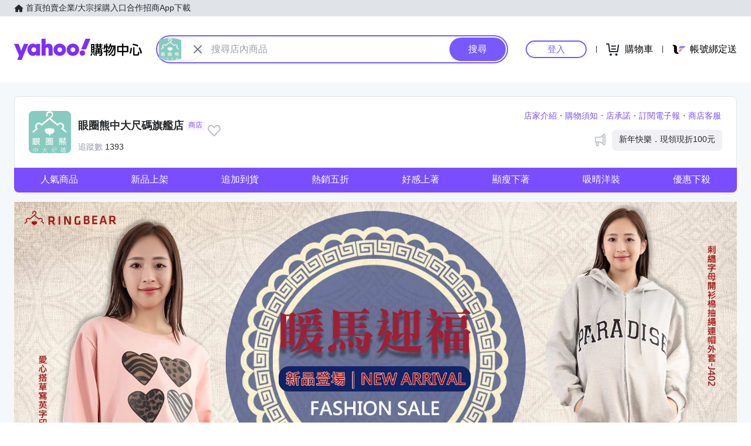

--- FILE ---
content_type: text/html; charset=utf-8
request_url: https://tw.buy.yahoo.com/ystore/ringbearshop/?promotion_id=3089614&storeCid=255
body_size: 25850
content:
<!DOCTYPE html><html><head><meta charSet="UTF-8"/><meta name="viewport" content="width=device-width, initial-scale=1"/><script async="" src="https://img.yec.tw/zq/sasfe/core.167be8161cff0d52748f.js"></script><script async="" src="https://img.yec.tw/zq/sasfe/vendor.354bcfda6a1f95ff19d3.js"></script><title>眼圈熊中大尺碼旗艦店 - Yahoo購物中心 | Yahoo購物中心-最懂生活的人，品質生活盡在Yahoo購物！</title><meta http-equiv="X-UA-Compatible" content="chrome=1"/><meta name="description" content="長版襯衫--優雅迷人抓皺飾帶下襬雙口袋長版短袖襯衫(白.黑.粉.藍M-5L)-H99眼圈熊中大尺碼 $450.0|西裝褲--日韓OL指定基本款黑色包釦中腰直統西裝褲(黑.咖S-7L)-P09眼圈熊中大尺碼 $590.0|運動--實穿款繡英文抽繩鬆緊褲頭縮口運動棉麻褲(黑.藍.灰L-4L)-P03眼圈熊中大尺碼◎ $390.0|褲裙--時尚層次感鑽釦斜拉鍊裝飾設計氣質纖細顯瘦牛仔褲裙(S-7L)-R107眼圈熊中大尺碼 $490.0|牛仔褲--跨越極限細直美腿-十天狂賣百條!中腰黑色魔術中直筒牛仔褲(S-7L)-N126眼圈熊中大尺碼◎ $650.0 讓您輕鬆挖寶超優惠，盡在Yahoo購物中心"/><meta property="og:title" content="眼圈熊中大尺碼旗艦店 - Yahoo購物中心 | Yahoo購物中心-最懂生活的人，品質生活盡在Yahoo購物！"/><meta property="og:url" content="https://tw.buy.yahoo.com/ystore/ringbearshop"/><meta property="og:description" content="長版襯衫--優雅迷人抓皺飾帶下襬雙口袋長版短袖襯衫(白.黑.粉.藍M-5L)-H99眼圈熊中大尺碼 $450.0|西裝褲--日韓OL指定基本款黑色包釦中腰直統西裝褲(黑.咖S-7L)-P09眼圈熊中大尺碼 $590.0|運動--實穿款繡英文抽繩鬆緊褲頭縮口運動棉麻褲(黑.藍.灰L-4L)-P03眼圈熊中大尺碼◎ $390.0|褲裙--時尚層次感鑽釦斜拉鍊裝飾設計氣質纖細顯瘦牛仔褲裙(S-7L)-R107眼圈熊中大尺碼 $490.0|牛仔褲--跨越極限細直美腿-十天狂賣百條!中腰黑色魔術中直筒牛仔褲(S-7L)-N126眼圈熊中大尺碼◎ $650.0 讓您輕鬆挖寶超優惠，盡在Yahoo購物中心"/><meta property="og:type" content="product.group"/><meta property="og:image" content="https://img.yec.tw/fy/40d6/brdLkDesktop/ringbearshop-pci1-brdLkDesktop-afabxf4x2560x1074_m.jpg"/><meta property="og:image:width" content="600"/><meta property="og:image:height" content="315"/><link rel="preconnect" href="https://img.yec.tw"/><link rel="preconnect" href="https://s.yimg.com"/><link rel="preconnect" href="https://www.google-analytics.com"/><link rel="preconnect" href="https://ampcid.google.com.tw"/><link rel="preconnect" href="https://ampcid.google.com"/><link rel="preconnect" href="http://udc.yahoo.com"/><link rel="preconnect" href="http://sp.analytics.yahoo.com"/><link rel="preconnect" href="https://guce.yahoo.com"/><link rel="dns-prefetch" href="//img.yec.tw"/><link rel="dns-prefetch" href="//s.yimg.com"/><link rel="dns-prefetch" href="//geo.query.yahoo.com"/><link rel="shortcut icon" type="image/x-icon" href="/favicon.ico"/><meta name="application-name" content="Yahoo購物中心"/><meta property="og:site_name" content="Yahoo購物中心-數十萬件商品，品質生活盡在雅虎購物！"/><link rel="apple-touch-icon" sizes="120x120" href="https://img.yec.tw/zq/ecimg/shp_mweb_2019_120x120.png"/><link rel="apple-touch-icon" sizes="152x152" href="https://img.yec.tw/zq/ecimg/shp_mweb_2019_152x152.png"/><link rel="apple-touch-icon" sizes="167x167" href="https://img.yec.tw/zq/ecimg/shp_mweb_2019_167x167.png"/><link rel="apple-touch-icon" sizes="180x180" href="https://img.yec.tw/zq/ecimg/shp_mweb_2019_180x180.png"/><meta property="al:android:package" content="com.yahoo.mobile.client.android.ecshopping"/><meta property="al:android:app_name" content="Yahoo購物中心"/><meta property="al:ios:app_store_id" content="1061577845"/><meta property="al:ios:app_name" content="Yahoo購物中心"/><link rel="canonical" href="https://tw.buy.yahoo.com/ystore/ringbearshop"/><link rel="alternate" href="https://tw.buy.yahoo.com/ystore/ringbearshop" hrefLang="zh-Hant-TW"/><script type="application/ld+json">[{"@context":"http:\u002F\u002Fschema.org","@type":"Store","name":"眼圈熊中大尺碼旗艦店","description":"眼圈熊中大尺碼旗艦店，提供您相關所需的各式商品","logo":"https:\u002F\u002Fimg.yec.tw\u002Ffy\u002F620d\u002Fmthumbshp\u002Fringbearshop-mthumbshp-e8a5xf4x0000x0000_m.jpg","image":"https:\u002F\u002Fimg.yec.tw\u002Ffy\u002F40d6\u002FbrdLkDesktop\u002Fringbearshop-pci1-brdLkDesktop-afabxf4x2560x1074_m.jpg","currenciesAccepted":"TWD","openingHours":"Mo,Tu,We,Th,Fr,Sa,Su 00:00-23:59","telephone":"http:\u002F\u002Fschema.org\u002Ftelephone","address":{"@type":"PostalAddress","streetAddress":"","addressCountry":"TW"},"url":"https:\u002F\u002Ftw.buy.yahoo.com\u002Fystore\u002Fringbearshop","event":[{"@type":"Event","name":"1\u002F19-2\u002F1跨店消費 滿額最高折350","description":"滿1,200元折$150、滿2,000元折$350","url":"https:\u002F\u002Ftw.buy.yahoo.com\u002Fystore\u002Falliance\u002FpricePromo?promotion_id=3312750&stids=ringbearshop","startDate":"2026-01-19T00:00:00+08:00","endDate":"2026-02-02T00:00:00+08:00","location":{"@type":"Place","name":"Yahoo購物中心","address":"http:\u002F\u002Fschema.org\u002Faddress"},"performer":{"@type":"PerformingGroup","name":"Yahoo購物中心"}},{"@type":"Event","name":"0121新品【暖馬迎福】限時9折","description":"滿1件9折","url":"https:\u002F\u002Ftw.buy.yahoo.com\u002Fystore\u002Fringbearshop\u002FpricePromo?promotion_id=3313510","startDate":"2026-01-20T15:30:00+08:00","endDate":"2026-01-29T09:59:59+08:00","location":{"@type":"Place","name":"Yahoo購物中心","address":"http:\u002F\u002Fschema.org\u002Faddress"},"performer":{"@type":"PerformingGroup","name":"Yahoo購物中心"}},{"@type":"Event","name":"新年快樂．中腰黑色魔術中直筒牛仔褲N126打九折","description":"滿1件9折","url":"https:\u002F\u002Ftw.buy.yahoo.com\u002Fystore\u002Fringbearshop\u002FpricePromo?promotion_id=3311733","startDate":"2026-01-20T10:00:00+08:00","endDate":"2026-02-02T10:00:00+08:00","location":{"@type":"Place","name":"Yahoo購物中心","address":"http:\u002F\u002Fschema.org\u002Faddress"},"performer":{"@type":"PerformingGroup","name":"Yahoo購物中心"}},{"@type":"Event","name":"四季日常．５折起","description":"滿1件5折","url":"https:\u002F\u002Ftw.buy.yahoo.com\u002Fystore\u002Fringbearshop\u002FpricePromo?promotion_id=3088662","startDate":"2021-10-12T15:30:00+08:00","endDate":"2027-02-28T10:00:00+08:00","location":{"@type":"Place","name":"Yahoo購物中心","address":"http:\u002F\u002Fschema.org\u002Faddress"},"performer":{"@type":"PerformingGroup","name":"Yahoo購物中心"}},{"@type":"Event","name":"限量微甜名單．７５折","description":"滿1件75折","url":"https:\u002F\u002Ftw.buy.yahoo.com\u002Fystore\u002Fringbearshop\u002FpricePromo?promotion_id=3088664","startDate":"2021-10-12T15:30:00+08:00","endDate":"2027-02-28T10:00:00+08:00","location":{"@type":"Place","name":"Yahoo購物中心","address":"http:\u002F\u002Fschema.org\u002Faddress"},"performer":{"@type":"PerformingGroup","name":"Yahoo購物中心"}},{"@type":"Event","name":"百貨週年慶．75折下殺","description":"滿1件75折","url":"https:\u002F\u002Ftw.buy.yahoo.com\u002Fystore\u002Fringbearshop\u002FpricePromo?promotion_id=3088658","startDate":"2021-10-12T15:30:00+08:00","endDate":"2027-02-28T10:00:00+08:00","location":{"@type":"Place","name":"Yahoo購物中心","address":"http:\u002F\u002Fschema.org\u002Faddress"},"performer":{"@type":"PerformingGroup","name":"Yahoo購物中心"}},{"@type":"Event","name":"品味冬戀美衣哲學．５折起","description":"滿1件5折","url":"https:\u002F\u002Ftw.buy.yahoo.com\u002Fystore\u002Fringbearshop\u002FpricePromo?promotion_id=3088673","startDate":"2021-10-12T16:00:00+08:00","endDate":"2027-02-28T10:00:00+08:00","location":{"@type":"Place","name":"Yahoo購物中心","address":"http:\u002F\u002Fschema.org\u002Faddress"},"performer":{"@type":"PerformingGroup","name":"Yahoo購物中心"}},{"@type":"Event","name":"限量夏日單品．５折起","description":"滿1件5折","url":"https:\u002F\u002Ftw.buy.yahoo.com\u002Fystore\u002Fringbearshop\u002FpricePromo?promotion_id=3088659","startDate":"2021-10-12T15:30:00+08:00","endDate":"2027-02-28T10:00:00+08:00","location":{"@type":"Place","name":"Yahoo購物中心","address":"http:\u002F\u002Fschema.org\u002Faddress"},"performer":{"@type":"PerformingGroup","name":"Yahoo購物中心"}},{"@type":"Event","name":"百貨週年慶．5折下殺","description":"滿1件5折","url":"https:\u002F\u002Ftw.buy.yahoo.com\u002Fystore\u002Fringbearshop\u002FpricePromo?promotion_id=3088657","startDate":"2021-10-12T15:30:00+08:00","endDate":"2027-02-28T10:00:00+08:00","location":{"@type":"Place","name":"Yahoo購物中心","address":"http:\u002F\u002Fschema.org\u002Faddress"},"performer":{"@type":"PerformingGroup","name":"Yahoo購物中心"}},{"@type":"Event","name":"OUTLET．７５折起","description":"滿1件75折","url":"https:\u002F\u002Ftw.buy.yahoo.com\u002Fystore\u002Fringbearshop\u002FpricePromo?promotion_id=3088681","startDate":"2021-10-12T16:00:00+08:00","endDate":"2027-02-28T10:00:00+08:00","location":{"@type":"Place","name":"Yahoo購物中心","address":"http:\u002F\u002Fschema.org\u002Faddress"},"performer":{"@type":"PerformingGroup","name":"Yahoo購物中心"}},{"@type":"Event","name":"質感養成穿衣學．７５折起","description":"滿1件75折","url":"https:\u002F\u002Ftw.buy.yahoo.com\u002Fystore\u002Fringbearshop\u002FpricePromo?promotion_id=3088675","startDate":"2021-10-12T16:00:00+08:00","endDate":"2027-02-28T10:00:00+08:00","location":{"@type":"Place","name":"Yahoo購物中心","address":"http:\u002F\u002Fschema.org\u002Faddress"},"performer":{"@type":"PerformingGroup","name":"Yahoo購物中心"}},{"@type":"Event","name":"OUTLET．５折起","description":"滿1件5折","url":"https:\u002F\u002Ftw.buy.yahoo.com\u002Fystore\u002Fringbearshop\u002FpricePromo?promotion_id=3088677","startDate":"2021-10-12T16:00:00+08:00","endDate":"2027-02-28T10:00:00+08:00","location":{"@type":"Place","name":"Yahoo購物中心","address":"http:\u002F\u002Fschema.org\u002Faddress"},"performer":{"@type":"PerformingGroup","name":"Yahoo購物中心"}},{"@type":"Event","name":"四季日常．７５折起","description":"滿1件75折","url":"https:\u002F\u002Ftw.buy.yahoo.com\u002Fystore\u002Fringbearshop\u002FpricePromo?promotion_id=3088665","startDate":"2021-10-12T15:30:00+08:00","endDate":"2027-02-28T10:00:00+08:00","location":{"@type":"Place","name":"Yahoo購物中心","address":"http:\u002F\u002Fschema.org\u002Faddress"},"performer":{"@type":"PerformingGroup","name":"Yahoo購物中心"}},{"@type":"Event","name":"限量搶購．449元起．省荷經濟學手刀BUY!","description":"任選1件$449","url":"https:\u002F\u002Ftw.buy.yahoo.com\u002Fystore\u002Fringbearshop\u002FpricePromo?promotion_id=3297308","startDate":"2025-03-05T15:00:00+08:00","endDate":"2027-02-28T09:59:59+08:00","location":{"@type":"Place","name":"Yahoo購物中心","address":"http:\u002F\u002Fschema.org\u002Faddress"},"performer":{"@type":"PerformingGroup","name":"Yahoo購物中心"}},{"@type":"Event","name":"限量搶購．549元起．省荷經濟學手刀BUY!","description":"任選1件$549","url":"https:\u002F\u002Ftw.buy.yahoo.com\u002Fystore\u002Fringbearshop\u002FpricePromo?promotion_id=3297309","startDate":"2025-03-05T15:00:00+08:00","endDate":"2027-02-28T09:59:59+08:00","location":{"@type":"Place","name":"Yahoo購物中心","address":"http:\u002F\u002Fschema.org\u002Faddress"},"performer":{"@type":"PerformingGroup","name":"Yahoo購物中心"}},{"@type":"Event","name":"限量搶購．349元起．省荷經濟學手刀BUY!","description":"任選1件$349","url":"https:\u002F\u002Ftw.buy.yahoo.com\u002Fystore\u002Fringbearshop\u002FpricePromo?promotion_id=3297307","startDate":"2025-03-05T15:00:00+08:00","endDate":"2027-02-28T09:59:59+08:00","location":{"@type":"Place","name":"Yahoo購物中心","address":"http:\u002F\u002Fschema.org\u002Faddress"},"performer":{"@type":"PerformingGroup","name":"Yahoo購物中心"}},{"@type":"Event","name":"限量搶購．249元起．省荷經濟學手刀BUY!","description":"任選1件$249","url":"https:\u002F\u002Ftw.buy.yahoo.com\u002Fystore\u002Fringbearshop\u002FpricePromo?promotion_id=3297306","startDate":"2025-03-05T15:00:00+08:00","endDate":"2027-02-28T09:59:59+08:00","location":{"@type":"Place","name":"Yahoo購物中心","address":"http:\u002F\u002Fschema.org\u002Faddress"},"performer":{"@type":"PerformingGroup","name":"Yahoo購物中心"}},{"@type":"Event","name":"限量搶購．149元起．省荷經濟學手刀BUY!","description":"任選1件$149","url":"https:\u002F\u002Ftw.buy.yahoo.com\u002Fystore\u002Fringbearshop\u002FpricePromo?promotion_id=3297305","startDate":"2025-03-05T15:00:00+08:00","endDate":"2027-02-28T09:59:59+08:00","location":{"@type":"Place","name":"Yahoo購物中心","address":"http:\u002F\u002Fschema.org\u002Faddress"},"performer":{"@type":"PerformingGroup","name":"Yahoo購物中心"}}]},{"@context":"https:\u002F\u002Fschema.org","@type":"Organization","name":"Yahoo購物中心","url":"http:\u002F\u002Ftw.buy.yahoo.com","logo":"https:\u002F\u002Fimg.yec.tw\u002Fzq\u002Fecimg\u002Fshp_app_201910.png","sameAs":["https:\u002F\u002Fwww.facebook.com\u002FYahooTWEC\u002F","https:\u002F\u002Fwww.instagram.com\u002Fyshop_tw\u002F","http:\u002F\u002Ftwbuyyahoo.tumblr.com\u002Fjoinus"],"contactPoint":[{"@type":"ContactPoint","telephone":"+886-2-77238585","contactType":"customer service"}]},{"@context":"http:\u002F\u002Fschema.org","@type":"WebSite","url":"https:\u002F\u002Ftw.buy.yahoo.com\u002F","potentialAction":{"@type":"SearchAction","target":"https:\u002F\u002Ftw.search.buy.yahoo.com\u002Fsearch\u002Fshopping\u002Fproduct?p={srch_str}","query-input":"required name=srch_str"}}]</script><link rel="stylesheet" href="https://img.yec.tw/zq/sasfe/booth.311c6786fcfd181c6e70.css"/><script>
              dataLayer = [{"event":"ec_page_view","content_group":"store","page_type":"store_index","property":"store","affiliation":"ringbearshop","esid":undefined}]
            </script><script>
              (function(w,d,s,l,i){
                w[l]=w[l]||[];w[l].push(
                  {'gtm.start': new Date().getTime(),event:'gtm.js'}
                );
                var f=d.getElementsByTagName(s)[0], j=d.createElement(s),dl=l!='dataLayer'?'&l='+l:'';j.async=true;j.src=
                'https://www.googletagmanager.com/gtm.js?id='+i+dl;f.parentNode.insertBefore(j,f);
              })(window,document,'script','dataLayer','GTM-WJ5JQR4');
            </script><style data-styled="" data-styled-version="6.2.0">.bPXfJH{font-size:14px;color:#232a31;background:#e0e4e9;}/*!sc*/
.bPXfJH ul{display:flex;align-items:center;gap:32px;position:relative;box-sizing:border-box;max-width:var(--uh-max-width,1280px);height:28px;margin:0 auto;padding:0 var(--uh-padding-inline,24px);list-style-type:none;}/*!sc*/
.bPXfJH a,.bPXfJH a:visited{color:#232a31;display:flex;align-items:center;text-decoration:none;outline:none;}/*!sc*/
.bPXfJH a:hover{opacity:0.75;}/*!sc*/
.bPXfJH a>svg{margin-right:4px;}/*!sc*/
@media (max-width:767px){.bPXfJH{display:none;}}/*!sc*/
data-styled.g2[id="Eyebrow__UhEyebrow-sc-c86606-0"]{content:"bPXfJH,"}/*!sc*/
.jNJxVV{flex:none;width:218px;height:48px;padding:0;overflow:hidden;text-indent:100%;white-space:nowrap;background:url(https://img.yec.tw/zq/ecimg/uh_sas_2025.svg) 0 center no-repeat;}/*!sc*/
@media (max-width:767px){.jNJxVV{width:169px;height:28px;margin:0 12px;}}/*!sc*/
data-styled.g3[id="Logo__LogoLink-sc-a7eboa-0"]{content:"jNJxVV,"}/*!sc*/
.kGgzUs{display:-webkit-box;-webkit-box-orient:vertical;-webkit-line-clamp:1;word-break:break-all;overflow:hidden;}/*!sc*/
data-styled.g4[id="TextEllipsis-sc-1tlvysj-0"]{content:"kGgzUs,"}/*!sc*/
.gSflqK{--left:var(--uh-menu-left,-100px);display:none;position:absolute;top:100%;left:var(--left);padding-top:10px;z-index:2500;}/*!sc*/
.gSflqK:focus-within{display:block!important;}/*!sc*/
.gSflqK:hover{display:block!important;}/*!sc*/
data-styled.g5[id="UhMenu__MenuWrap-sc-1gus306-0"]{content:"gSflqK,"}/*!sc*/
.ditQoO{display:none;}/*!sc*/
data-styled.g6[id="UhMenu__ToggleBox-sc-1gus306-1"]{content:"ditQoO,"}/*!sc*/
.cPhHfP{width:240px;max-height:80vh;overflow-y:auto;overscroll-behavior-y:contain;border-radius:16px;border:solid 1px rgba(0,0,0,0.1);box-shadow:0 2px 6px 0 rgba(0,0,0,0.3);background:#fff;}/*!sc*/
.cPhHfP::before{content:'';width:12px;height:12px;background:inherit;border:1px solid #e0e4e9;border-width:1px 0 0 1px;transform:translate(0,0) rotate(45deg);position:absolute;top:4px;left:calc(-1 * var(--left) + 12px);}/*!sc*/
data-styled.g7[id="UhMenu__MenuPanel-sc-1gus306-2"]{content:"cPhHfP,"}/*!sc*/
.bLslSl:not(:nth-of-type(1)){border-top:1px solid #e0e4e9;}/*!sc*/
data-styled.g8[id="UhMenu__MenuGroup-sc-1gus306-3"]{content:"bLslSl,"}/*!sc*/
.fQKvfO{padding:10px 16px 4px;font-size:12px;color:#979ea8;}/*!sc*/
data-styled.g9[id="UhMenu__Title-sc-1gus306-4"]{content:"fQKvfO,"}/*!sc*/
.iRNYVe{display:flex;align-items:center;position:relative;padding:10px 16px;font-size:15px;text-decoration:none;outline:none;color:#26282a;}/*!sc*/
.iRNYVe:hover{background-color:#eff1f4;}/*!sc*/
.iRNYVe svg{flex:none;width:20px;height:20px;margin-right:12px;}/*!sc*/
data-styled.g10[id="UhMenu__Link-sc-1gus306-5"]{content:"iRNYVe,"}/*!sc*/
.ypZsp{flex:auto;line-height:16px;margin-right:6px;}/*!sc*/
data-styled.g11[id="UhMenu__Desc-sc-1gus306-6"]{content:"ypZsp,"}/*!sc*/
.cERofJ{--uh-menu-left:-60px;}/*!sc*/
data-styled.g14[id="UhMyMenu__Wrap-sc-w35pv5-0"]{content:"cERofJ,"}/*!sc*/
.eXgvAH{display:flex;align-items:center;border-bottom:1px solid #e0e4e9;}/*!sc*/
data-styled.g15[id="UhMyMenu__MenuHeader-sc-w35pv5-1"]{content:"eXgvAH,"}/*!sc*/
.kyWmnE{flex:auto;display:flex;align-items:center;padding:10px 16px;}/*!sc*/
data-styled.g16[id="UhMyMenu__Profile-sc-w35pv5-2"]{content:"kyWmnE,"}/*!sc*/
.invyTY{flex:none;width:40px;height:40px;border-radius:50%;margin-right:16px;}/*!sc*/
data-styled.g17[id="UhMyMenu__Avatar-sc-w35pv5-3"]{content:"invyTY,"}/*!sc*/
.dGExKT{display:flex;align-items:center;text-decoration:none;outline:none;}/*!sc*/
data-styled.g18[id="UhMyMenu__MyIconLink-sc-w35pv5-4"]{content:"dGExKT,"}/*!sc*/
.byWhbA{display:flex;flex-flow:column wrap;justify-content:center;gap:4px;text-decoration:none;}/*!sc*/
data-styled.g19[id="UhMyMenu__MyBoothLink-sc-w35pv5-5"]{content:"byWhbA,"}/*!sc*/
.fjZRUS{font-size:15px;color:#26282a;}/*!sc*/
data-styled.g20[id="UhMyMenu__MyAlias-sc-w35pv5-6"]{content:"fjZRUS,"}/*!sc*/
.bgvTgM{--uh-menu-left:-60px;}/*!sc*/
@media (max-width:1231px){.bgvTgM{--uh-menu-left:-150px;}}/*!sc*/
data-styled.g21[id="UhMyCart__Wrap-sc-1fv5ets-0"]{content:"bgvTgM,"}/*!sc*/
.itixnv{display:block;width:100px;height:26px;line-height:26px;font-size:15px;font-weight:500;text-align:center;color:#7759ff;border-color:#7759ff;border-radius:28px;border-style:solid;border-width:2px;cursor:pointer;text-decoration:none;position:relative;}/*!sc*/
.itixnv:hover::before{content:'';background:rgba(0,0,0,0.04);position:absolute;inset:0;z-index:1;pointer-events:none;}/*!sc*/
data-styled.g24[id="LoginButton__Wrap-sc-3of0yx-0"]{content:"itixnv,"}/*!sc*/
.fjIylT{flex:1 0 auto;display:flex;align-items:center;justify-content:flex-end;position:relative;}/*!sc*/
@media (max-width:767px){.fjIylT{height:28px;}}/*!sc*/
@media (max-width: 380px){.fjIylT #uh-mycart-button,.fjIylT #uh-uniopen-link{display:none;}}/*!sc*/
@media (max-width:340px){.fjIylT #uh-uniopen-link{display:none;}}/*!sc*/
data-styled.g25[id="Persona__Wrap-sc-1nlbmht-0"]{content:"fjIylT,"}/*!sc*/
.kcTaOW{flex:none;display:flex;align-items:center;position:relative;}/*!sc*/
data-styled.g26[id="Persona__Section-sc-1nlbmht-1"]{content:"kcTaOW,"}/*!sc*/
.fAkzVZ{flex:none;display:block;width:1px;height:12px;margin:0 10px;background:#232a31;}/*!sc*/
@media (max-width:450px){.fAkzVZ{width:0;margin:0;}}/*!sc*/
data-styled.g27[id="Persona__Separator-sc-1nlbmht-2"]{content:"fAkzVZ,"}/*!sc*/
.dASMYp{margin:0 6px;}/*!sc*/
@media (max-width:1023px){.dASMYp{width:76px;}}/*!sc*/
@media (max-width:450px){.dASMYp{width:60px;}}/*!sc*/
data-styled.g28[id="Persona__LoginBtn-sc-1nlbmht-3"]{content:"dASMYp,"}/*!sc*/
.dUAqNR{display:flex;align-items:center;justify-content:center;text-decoration:none;position:relative;cursor:pointer;outline:none;}/*!sc*/
.dUAqNR svg{padding:6px;}/*!sc*/
@media (min-width:768px){.dUAqNR:focus-within~.UhMenu-sc-1gus306-8{display:block!important;}.dUAqNR:hover~.UhMenu-sc-1gus306-8{display:block!important;}}/*!sc*/
data-styled.g29[id="Persona__PersonaLink-sc-1nlbmht-4"]{content:"dUAqNR,"}/*!sc*/
.lpuEuV{color:#000;font-size:16px;line-height:32px;padding:0 6px 0 2px;}/*!sc*/
@media (max-width:1023px){.lpuEuV{display:none;}}/*!sc*/
data-styled.g32[id="Persona__CartDesc-sc-1nlbmht-7"]{content:"lpuEuV,"}/*!sc*/
.fHdDSL{display:block;padding:6px;height:24px;width:24px;}/*!sc*/
@media (max-width:767px){.fHdDSL{margin-right:-6px;}}/*!sc*/
data-styled.g33[id="Persona__UniIcon-sc-1nlbmht-8"]{content:"fHdDSL,"}/*!sc*/
.cdzfcY{color:#000;font-size:16px;line-height:32px;}/*!sc*/
@media (max-width:867px){.cdzfcY{display:none;}}/*!sc*/
data-styled.g34[id="Persona__UniDesc-sc-1nlbmht-9"]{content:"cdzfcY,"}/*!sc*/
.hUWXgw{position:relative;display:inline-flex;align-items:center;justify-content:center;padding:0;margin:0;font-family:inherit;font-size:100%;appearance:none;border:none;box-shadow:none;box-sizing:border-box;cursor:pointer;text-decoration:none;}/*!sc*/
.hUWXgw:focus{outline:none;}/*!sc*/
.hUWXgw:hover{text-decoration:none;}/*!sc*/
@media (hover: hover) and (pointer: fine){.hUWXgw:hover:before,.hUWXgw:focus-visible:before{content:"";position:absolute;top:0;right:0;bottom:0;left:0;border-radius:8px;background-color:rgba(29, 34, 40, 0.2);}}/*!sc*/
.hUWXgw:disabled,.hUWXgw[disabled]{cursor:initial;pointer-events:none;}/*!sc*/
.hUWXgw:disabled svg,.hUWXgw[disabled] svg{opacity:0.6;}/*!sc*/
.hUWXgw:disabled:hover:before,.hUWXgw[disabled]:hover:before{content:none;}/*!sc*/
data-styled.g170[id="sc-ellfmx"]{content:"hUWXgw,"}/*!sc*/
.jSGzMr.jSGzMr{border-radius:8px;border-width:0;padding:11px;font-size:16px;font-weight:500;border-style:solid;color:#fff;border-color:#7759ff;flex-shrink:0;}/*!sc*/
.jSGzMr.jSGzMr{background-color:#7759ff;}/*!sc*/
@media (hover: hover) and (pointer: fine){.jSGzMr.jSGzMr:hover:before{background-color:rgba(29, 34, 40, 0.2);}}/*!sc*/
.jSGzMr.jSGzMr:disabled,.jSGzMr.jSGzMr[disabled]{color:#979ea8;border-color:#e0e4e9;background-color:#e0e4e9;}/*!sc*/
.jSGzMr.jSGzMr{border-radius:20px;}/*!sc*/
.jSGzMr.jSGzMr:focus-visible:before{border-radius:20px;}/*!sc*/
.jSGzMr.jSGzMr:hover:before{border-radius:20px;}/*!sc*/
@media (min-width: 0px){.jSGzMr.jSGzMr{display:none;height:calc(100% - 6px);padding:6px 16px;margin-right:3px;}}/*!sc*/
@media (min-width: 768px){.jSGzMr.jSGzMr{display:block;height:calc(100% - 4px);padding:9px 32px;margin-right:2px;}}/*!sc*/
data-styled.g171[id="sc-kizDGM"]{content:"jSGzMr,"}/*!sc*/
.iRZCMK.iRZCMK{border:none;background:none;margin-right:8px;}/*!sc*/
.iRZCMK.iRZCMK:hover:before{content:none;}/*!sc*/
@media (min-width: 0px){.iRZCMK.iRZCMK{margin-left:4px;}}/*!sc*/
@media (min-width: 768px){.iRZCMK.iRZCMK{margin-left:0;}}/*!sc*/
.OZime.OZime{border:none;background:none;width:20px;height:20px;margin-right:12px;background-color:#6e7780;border-radius:50%;}/*!sc*/
.OZime.OZime:hover:before{content:none;}/*!sc*/
@media (min-width: 0px){.OZime.OZime{display:inline-flex;}}/*!sc*/
@media (min-width: 768px){.OZime.OZime{display:none;}}/*!sc*/
.kVQAZG.kVQAZG{border:none;background:none;}/*!sc*/
.kVQAZG.kVQAZG:hover:before{content:none;}/*!sc*/
.kVQAZG.kVQAZG{position:relative;}/*!sc*/
.kVQAZG.kVQAZG:after{position:absolute;display:block;width:40px;height:40px;left:-8px;top:-8px;}/*!sc*/
@media (hover: hover) and (pointer: fine){.kVQAZG.kVQAZG:hover svg.heartSvg use{stroke:#eb0f29;}}/*!sc*/
data-styled.g173[id="sc-iIgiFO"]{content:"iRZCMK,OZime,kVQAZG,"}/*!sc*/
.crqmTA{color:#232a31;color:#6e7780;}/*!sc*/
.crqmTA path{fill:#232a31;}/*!sc*/
.crqmTA>path{fill:#6e7780;}/*!sc*/
@media (min-width: 0px){.crqmTA{width:18px;height:18px;}}/*!sc*/
@media (min-width: 768px){.crqmTA{width:24px;height:24px;}}/*!sc*/
.jtvKYh{color:#232a31;color:white;width:18px;height:18px;}/*!sc*/
.jtvKYh path{fill:#232a31;}/*!sc*/
.jtvKYh path{fill:white;}/*!sc*/
.iDjoaf{color:#232a31;color:#fff;width:20px;height:20px;}/*!sc*/
.iDjoaf path{fill:#232a31;}/*!sc*/
.iDjoaf path{fill:#fff;}/*!sc*/
@media (min-width: 0px){.iDjoaf{display:block;}}/*!sc*/
@media (min-width: 768px){.iDjoaf{display:none;}}/*!sc*/
data-styled.g176[id="sc-kmIPwm"]{content:"crqmTA,jtvKYh,iDjoaf,"}/*!sc*/
.Na-dsW{display:flex;align-items:center;justify-content:center;overflow:visible;border-width:1px;border-style:solid;border-color:#e0e4e9;border-radius:20px;box-sizing:border-box;flex-shrink:0;background-color:#fff;}/*!sc*/
@media (min-width: 0px){.Na-dsW{height:24px;width:48px;margin-right:4px;}}/*!sc*/
@media (min-width: 768px){.Na-dsW{height:40px;width:72px;margin-left:2px;margin-right:0;}}/*!sc*/
data-styled.g177[id="sc-cwixnH"]{content:"Na-dsW,"}/*!sc*/
.hnlZWD{border-radius:50%;}/*!sc*/
@media (min-width: 0px){.hnlZWD{width:24px;}}/*!sc*/
@media (min-width: 768px){.hnlZWD{width:40px;}}/*!sc*/
data-styled.g180[id="sc-fyjqTS"]{content:"hnlZWD,"}/*!sc*/
.fZqVRw{display:block;width:100%;height:100%;}/*!sc*/
@supports (object-fit:contain){.fZqVRw{object-fit:contain;}}/*!sc*/
data-styled.g181[id="sc-1gb0s60-0"]{content:"fZqVRw,"}/*!sc*/
.kcZbAM{margin:-8px;transform:scale(0.6);}/*!sc*/
.kcZbAM g{transform-origin:center center;}/*!sc*/
data-styled.g192[id="sc-1g220np-0"]{content:"kcZbAM,"}/*!sc*/
.iZYZgo{position:relative;display:flex;align-items:center;flex-grow:1;width:100%;height:38px;background-color:transparent;box-sizing:border-box;z-index:1000;}/*!sc*/
@media (min-width: 0em) and (max-width: 47.9375em){.iZYZgo.enableAssist{position:fixed;top:0;left:0;width:100vw;height:52px;color:#7759ff;background-color:#fff;}}/*!sc*/
@media (min-width: 48em){.iZYZgo{height:48px;}}/*!sc*/
data-styled.g248[id="sc-1w3t8u4-0"]{content:"iZYZgo,"}/*!sc*/
.ivLyRu{position:relative;display:flex;flex-grow:1;width:100%;height:100%;box-sizing:border-box;}/*!sc*/
@media (min-width: 0em) and (max-width: 47.9375em){.ivLyRu.enableAssist{padding:8px 12px;}}/*!sc*/
data-styled.g249[id="sc-1w3t8u4-1"]{content:"ivLyRu,"}/*!sc*/
@media (min-width: 0em) and (max-width: 47.9375em){.jeZuWO{display:none;}}/*!sc*/
data-styled.g250[id="sc-1w3t8u4-2"]{content:"jeZuWO,"}/*!sc*/
.dunkQS{display:flex;flex:1;width:100%;height:100%;align-items:center;background-color:#f5f8fa;box-sizing:border-box;border-width:0;border-style:solid;border-color:#e0e4e9;border-radius:18px;padding:0 0 0 12px;}/*!sc*/
@media (min-width: 48em){.dunkQS{border-radius:24px;border-width:2px;border-color:#7759ff;background-color:#fff;padding:0;}.enableAssist:has(.dunkQS + div + div:not(:empty)) .dunkQS{border-bottom:0;padding-bottom:2px;border-bottom-right-radius:0;border-bottom-left-radius:0;}}/*!sc*/
data-styled.g251[id="sc-1w3t8u4-3"]{content:"dunkQS,"}/*!sc*/
.eaSbOW{font-family:inherit;margin:0;border-style:none;display:flex;height:100%;min-width:0;flex-grow:1;border-radius:8px;font-size:16px;line-height:1;padding:0;color:#232a31;overflow:hidden;text-overflow:ellipsis;}/*!sc*/
.eaSbOW::-webkit-search-cancel-button{appearance:none;}/*!sc*/
.eaSbOW:focus{outline:none;}/*!sc*/
.eaSbOW::placeholder{color:#979ea8;}/*!sc*/
.eaSbOW[type="search"]{appearance:none;background:none;padding-block:0;padding-inline:0;box-sizing:border-box;}/*!sc*/
@media (min-width: 48em){.eaSbOW{padding:12px 18px;}.eaSbOW[type="search"]{padding-block:12px 12px;padding-inline:18px 18px;}}/*!sc*/
data-styled.g252[id="sc-1w3t8u4-4"]{content:"eaSbOW,"}/*!sc*/
.jKzAmS{position:relative;display:flex;flex-grow:1;min-width:0;height:100%;}/*!sc*/
data-styled.g256[id="sc-1w3t8u4-8"]{content:"jKzAmS,"}/*!sc*/
.hNmnnn{flex:1 1 100%;min-width:0;margin:0 24px;position:relative;}/*!sc*/
@media (max-width:767px){.hNmnnn{position:absolute;top:100%;left:0;right:0;margin:0;padding:0 6px 0 12px;display:flex;align-items:center;gap:6px;}}/*!sc*/
data-styled.g263[id="SearchAssist__Wrap-sc-a85mru-0"]{content:"hNmnnn,"}/*!sc*/
@media (max-width:767px){.jNhhQj.enableAssist~*{display:none;}}/*!sc*/
data-styled.g264[id="SearchAssist__UhSearchBox-sc-a85mru-1"]{content:"jNhhQj,"}/*!sc*/
.kjTXJk{display:flex;align-items:center;justify-content:center;text-decoration:none;position:relative;cursor:pointer;outline:none;}/*!sc*/
.kjTXJk svg{padding:6px;}/*!sc*/
@media (min-width:768px){.kjTXJk{display:none;}}/*!sc*/
data-styled.g265[id="SearchAssist__IconLinkBtn-sc-a85mru-2"]{content:"kjTXJk,"}/*!sc*/
.liqJwS{background:none;border:none;}/*!sc*/
@media (min-width:768px){.liqJwS{display:none;}}/*!sc*/
data-styled.g285[id="MobileCategoryMenu___StyledButton2-sc-124ilod-0"]{content:"liqJwS,"}/*!sc*/
.enableWideScreen .ewyyki,.ewyyki.enableWideScreen{--uh-max-width:1600px;--uh-padding-inline:152px;}/*!sc*/
data-styled.g286[id="Header__Wrap-sc-23679o-0"]{content:"ewyyki,"}/*!sc*/
.boOYrW{background-color:#fff;}/*!sc*/
@media (max-width:767px){.boOYrW{height:102px;}}/*!sc*/
data-styled.g287[id="Header__MainBar-sc-23679o-1"]{content:"boOYrW,"}/*!sc*/
.FowwH{position:relative;display:flex;align-items:center;box-sizing:border-box;max-width:var(--uh-max-width,1280px);margin:0 auto;padding:32px var(--uh-padding-inline,24px);}/*!sc*/
@media (max-width:767px){.FowwH{padding:12px;}}/*!sc*/
data-styled.g288[id="Header__MainContainer-sc-23679o-2"]{content:"FowwH,"}/*!sc*/
</style></head><body><div id="isoredux-root"><link rel="preload" as="image" href="https://img.yec.tw/fy/620d/mthumbshp/ringbearshop-mthumbshp-e8a5xf4x0000x0000_m.jpg"/><div><header id="ec-uh" class="Header__Wrap-sc-23679o-0 ewyyki"><section class="Eyebrow__UhEyebrow-sc-c86606-0 bPXfJH"><ul><li><a href="https://tw.yahoo.com/"><svg class="Cur(p)" width="16" style="fill:#232A31;stroke:#232A31;stroke-width:0;vertical-align:bottom" height="16" viewBox="0 0 32 32" data-icon="home"><path d="M16.153 3.224L0 16.962h4.314v11.814h9.87v-8.003h3.934v8.003h9.84V16.962H32"></path></svg><span>首頁</span></a></li><li><a href="https://tw.bid.yahoo.com/"><span>拍賣</span></a></li><li><a href="https://tw.buy.yahoo.com/activity/activity950?p=all2-00-181111-purchase"><span>企業/大宗採購入口</span></a></li><li><a href="https://twbuyyahoo.tumblr.com/joinus"><span>合作招商</span></a></li><li><a href="https://yahoomode.tumblr.com/yahooapp/"><span>App下載</span></a></li></ul></section><section class="Header__MainBar-sc-23679o-1 boOYrW"><div class="Header__MainContainer-sc-23679o-2 FowwH"><button class="MobileCategoryMenu___StyledButton2-sc-124ilod-0 liqJwS"><svg class="Cur(p)" width="24" style="fill:#232A31;stroke:#232A31;stroke-width:0;vertical-align:bottom" height="24" viewBox="0 0 48 48" data-icon="sidebar"><path d="M42.907 13.592h-36c-1.104 0-2-.896-2-2s.896-2 2-2h36c1.104 0 2 .896 2 2s-.895 2-2 2zM42.907 26.593h-36c-1.104 0-2-.896-2-2s.896-2 2-2h36c1.104 0 2 .896 2 2 0 1.102-.895 2-2 2zM42.907 39.593h-36c-1.104 0-2-.896-2-2s.896-2 2-2h36c1.104 0 2 .896 2 2 0 1.102-.895 2-2 2z"></path></svg></button><a href="https://tw.buy.yahoo.com/" class="Logo__LogoLink-sc-a7eboa-0 jNJxVV">Yahoo購物中心</a><div class="SearchAssist__Wrap-sc-a85mru-0 hNmnnn"><div class="sc-1w3t8u4-0 iZYZgo SearchAssist__UhSearchBox-sc-a85mru-1 jNhhQj" id="uh-searchbox" tabindex="0"><div class="sc-1w3t8u4-1 ivLyRu"><form aria-label="搜尋框" class="sc-tsHpa euTCXp sc-1w3t8u4-3 dunkQS" action="https://tw.buy.yahoo.com/ystore/ringbearshop/productList"><div class="sc-cwixnH Na-dsW"><img src="https://img.yec.tw/fy/620d/mthumbshp/ringbearshop-mthumbshp-e8a5xf4x0000x0000_m.jpg" alt="label image" class="sc-fyjqTS sc-1gb0s60-0 hnlZWD fZqVRw"/><button type="button" aria-label="關閉搜尋條件" class="sc-ellfmx sc-iIgiFO hUWXgw iRZCMK"><svg xmlns="http://www.w3.org/2000/svg" width="24" height="24" viewBox="0 0 24 24" class="sc-kmIPwm crqmTA"><path fill="#232A31" d="M12 10.588 6.702 5.29a1 1 0 0 0-1.408.004.993.993 0 0 0-.003 1.408L10.588 12l-5.297 5.297a1 1 0 0 0 .003 1.408.993.993 0 0 0 1.408.004L12 13.411l5.298 5.298a.999.999 0 0 0 1.411-1.412L13.412 12l5.297-5.298a1 1 0 0 0-.003-1.408.994.994 0 0 0-1.408-.004L12 10.588Z"></path></svg></button></div><div class="sc-1w3t8u4-8 jKzAmS"><input type="search" autoComplete="off" placeholder="搜尋店內商品" accessKey="/" class="sc-1w3t8u4-4 eaSbOW" name="p" value=""/></div><input type="text" hidden="" name="sellerId" value="ringbearshop"/><button type="button" aria-label="清除輸入內容" class="sc-ellfmx sc-iIgiFO hUWXgw OZime"><svg xmlns="http://www.w3.org/2000/svg" width="24" height="24" viewBox="-3 -3 30 30" color="white" class="sc-kmIPwm jtvKYh"><path fill="#232A31" d="M12 10.588 6.702 5.29a1 1 0 0 0-1.408.004.993.993 0 0 0-.003 1.408L10.588 12l-5.297 5.297a1 1 0 0 0 .003 1.408.993.993 0 0 0 1.408.004L12 13.411l5.298 5.298a.999.999 0 0 0 1.411-1.412L13.412 12l5.297-5.298a1 1 0 0 0-.003-1.408.994.994 0 0 0-1.408-.004L12 10.588Z"></path></svg></button><button type="submit" class="sc-ellfmx sc-kizDGM hUWXgw jSGzMr"><span class="sc-1w3t8u4-2 jeZuWO">搜尋</span><svg xmlns="http://www.w3.org/2000/svg" width="24" height="24" viewBox="0 0 24 24" color="#fff" class="sc-kmIPwm iDjoaf"><path d="m23.559 21.555-6.57-6.57a9.309 9.309 0 0 0 1.8-5.544A9.484 9.484 0 0 0 9.36 0a9.305 9.305 0 0 0-6.632 2.734A9.306 9.306 0 0 0 0 9.375c.023 5.2 4.23 9.41 9.43 9.441 2 .008 3.949-.628 5.554-1.82l.008-.004 6.567 6.567c.355.375.882.523 1.378.394.5-.129.887-.515 1.016-1.015.129-.5-.02-1.028-.394-1.383ZM9.422 16.934a7.585 7.585 0 0 1-7.543-7.551 7.458 7.458 0 0 1 7.488-7.5 7.585 7.585 0 0 1 7.543 7.55 7.458 7.458 0 0 1-7.488 7.5Zm0 0"></path></svg></button></form></div></div><a id="uh-history-button" href="https://tw.buy.yahoo.com/browsinghistory" class="SearchAssist__IconLinkBtn-sc-a85mru-2 kjTXJk"><svg class="Cur(p)" width="24" style="fill:#232A31;stroke:#232A31;stroke-width:0;vertical-align:bottom" height="24" viewBox="0 0 24 24" data-icon="ec-browsing-history"><path d="M10 1c5.523 0 10 4.477 10 10 0 5.52-4.478 10-10 10-5.523 0-10-4.478-10-10C0 5.477 4.477 1 10 1zm.032 2.176c-4.34 0-7.857 3.517-7.857 7.856 0 4.34 3.518 7.858 7.857 7.858 4.34 0 7.858-3.518 7.858-7.858s-3.518-7.856-7.858-7.856zm.222 2.965c.64 0 1.088.518 1.088 1.004v4.063l1.92 1.705c.333.333.457 1.048 0 1.505-.38.38-1.17.332-1.503 0l-2.382-2.154c-.22-.16-.373-.407-.373-.7v-4.42c0-.485.497-1.002 1.25-1.002zM21 12c0-.552.448-1 1-1h1c.552 0 1 .448 1 1s-.448 1-1 1h-1c-.552 0-1-.448-1-1zM20 16c0-.552.448-1 1-1h2c.552 0 1 .448 1 1s-.448 1-1 1h-2c-.552 0-1-.448-1-1zM17 20c0-.552.448-1 1-1h5c.552 0 1 .448 1 1s-.448 1-1 1h-5c-.552 0-1-.448-1-1z"></path></svg></a></div><div class="Persona__Wrap-sc-1nlbmht-0 fjIylT"><section class="Persona__Section-sc-1nlbmht-1 kcTaOW"><a href="https://login.yahoo.com/config/login?.intl=tw&amp;.src=auc&amp;.done=" class="LoginButton__Wrap-sc-3of0yx-0 itixnv Persona__LoginBtn-sc-1nlbmht-3 dASMYp">登入</a><input id="uh-mymenu-toggle" type="checkbox" autoComplete="off" class="UhMenu__ToggleBox-sc-1gus306-1 ditQoO"/><aside class="UhMenu__MenuWrap-sc-1gus306-0 gSflqK UhMenu-sc-1gus306-8 UhMyMenu__Wrap-sc-w35pv5-0 buUnPB cERofJ"><nav class="UhMenu__MenuPanel-sc-1gus306-2 cPhHfP"><header class="UhMyMenu__MenuHeader-sc-w35pv5-1 eXgvAH"><div class="UhMyMenu__Profile-sc-w35pv5-2 kyWmnE"><a href="https://tw.buy.yahoo.com/myaccount/home" class="UhMyMenu__MyIconLink-sc-w35pv5-4 dGExKT"><img src="[data-uri]" alt="帳戶圖像" loading="lazy" class="UhMyMenu__Avatar-sc-w35pv5-3 invyTY"/></a><a href="https://tw.buy.yahoo.com/myaccount/home" class="UhMyMenu__MyBoothLink-sc-w35pv5-5 byWhbA"><span class="TextEllipsis-sc-1tlvysj-0 UhMyMenu__MyAlias-sc-w35pv5-6 kGgzUs fjZRUS"></span></a></div></header><section class="UhMenu__MenuGroup-sc-1gus306-3 bLslSl basisLinks"><a href="https://tw.buy.yahoo.com/" class="UhMenu__Link-sc-1gus306-5 iRNYVe"><svg class="Cur(p)" width="20" style="fill:#232A31;stroke:#232A31;stroke-width:0;vertical-align:bottom" height="20" viewBox="0 0 24 24" data-icon="ec-home"><path d="M18.808 20.53h-2.732v-3.67c0-2.026-1.626-3.667-3.63-3.667-2.007 0-3.633 1.64-3.633 3.666v3.67H6.088V10.147l6.345-5.703 6.375 5.73V20.53zm3.35-9.878l-9.052-8.21c-.186-.187-.43-.277-.673-.275-.243-.002-.487.088-.673.275l-9.052 8.21c-.367.368-.367.968 0 1.337.367.37.962.37 1.328 0l.234-.21v9.686c0 .497.407.9.91.9h5.45v-5.513c0-1.008.81-1.825 1.808-1.825h.007c.998 0 1.808.817 1.808 1.825v5.512h5.458c.506 0 .915-.422.915-.917v-9.643l.205.184c.366.37.96.37 1.328 0 .367-.37.367-.97 0-1.338z"></path></svg><span class="TextEllipsis-sc-1tlvysj-0 UhMenu__Desc-sc-1gus306-6 kGgzUs ypZsp">購物中心首頁</span></a><a href="https://tw.buy.yahoo.com/myaccount/home" class="UhMenu__Link-sc-1gus306-5 iRNYVe"><svg class="Cur(p)" width="20" style="fill:#232A31;stroke:#232A31;stroke-width:0;vertical-align:bottom" height="20" viewBox="0 0 24 24" data-icon="ec-member"><path d="M8.42 10.195C7.44 9.22 6.834 7.87 6.834 6.38c0-2.97 2.41-5.38 5.38-5.38 2.97 0 5.38 2.41 5.38 5.38 0 1.568-.67 2.98-1.74 3.962C18.325 11.735 20 14.428 20 17.518V22H4v-4.482c0-3.203 1.798-5.98 4.42-7.323zm3.497 1.557c-3.157.043-5.694 2.424-5.694 5.347V20h11.562v-2.9c0-2.854-2.418-5.19-5.47-5.34h-.1c-.1 0-.2-.003-.298-.008zm.297-2.372c1.657 0 3-1.343 3-3s-1.343-3-3-3-3 1.343-3 3 1.343 3 3 3z"></path></svg><span class="TextEllipsis-sc-1tlvysj-0 UhMenu__Desc-sc-1gus306-6 kGgzUs ypZsp">帳戶總覽</span></a><a href="https://tw.buy.yahoo.com/myaccount/orderlist" class="UhMenu__Link-sc-1gus306-5 iRNYVe"><svg class="Cur(p)" width="20" style="fill:#232A31;stroke:#232A31;stroke-width:0;vertical-align:bottom" height="20" viewBox="0 0 24 24" data-icon="ec-order"><path d="M18.61 19.256l-.642-.46-1.218-.877-1.143.967-1.16.984-1.233-1.003-1.214-.99-1.214.99-1.23 1.004-1.165-.984-1.143-.967-1.218.875-.64.46V3.836h13.22v15.42zM4.445 2c-.518 0-.944.423-.944.94v18.136c0 .54.456.92.948.92.17 0 .348-.046.51-.148l2.193-1.576L8.97 21.81c.17.127.373.19.577.19.193 0 .384-.057.55-.17L12 20.273l1.906 1.555c.165.113.357.17.55.17.204 0 .407-.063.577-.19l1.814-1.538 2.196 1.576c.163.102.34.148.51.148.492 0 .947-.38.947-.92V2.94c0-.517-.425-.94-.944-.94H4.444zm11.333 10.113c.522 0 .945-.41.945-.918s-.423-.92-.945-.92H8.223c-.522 0-.944.412-.944.92 0 .507.42.918.943.918h7.554zM11.055 8.44c.262 0 .945-.224.945-.92 0-.507-.423-.917-.945-.917H8.223c-.522 0-.944.41-.944.918s.42.92.943.92h2.832zm4.722 7.347c.522 0 .945-.41.945-.918 0-.51-.423-.92-.945-.92H8.223c-.522 0-.944.41-.944.92 0 .506.42.917.943.917h7.554z"></path></svg><span class="TextEllipsis-sc-1tlvysj-0 UhMenu__Desc-sc-1gus306-6 kGgzUs ypZsp">訂單查詢</span></a><a href="https://tw.buy.yahoo.com/myaccount/service" class="UhMenu__Link-sc-1gus306-5 iRNYVe"><svg class="Cur(p)" width="20" style="fill:#232A31;stroke:#232A31;stroke-width:0;vertical-align:bottom" height="20" viewBox="0 0 24 24" data-icon="ec-qna"><path d="M7.996 9h8.008C16.55 9 17 8.553 17 8c0-.556-.445-1-.996-1H7.996C7.45 7 7 7.447 7 8c0 .556.446 1 .996 1zM16 11h-1c-.55 0-1 .447-1 1 0 .556.447 1 1 1h1c.55 0 1-.447 1-1 0-.556-.447-1-1-1zM8.004 13h3.99C12.55 13 13 12.553 13 12c0-.556-.45-1-1.004-1H8.004C7.45 11 7 11.447 7 12c0 .556.45 1 1.004 1zM22 2H2c-.552 0-1 .448-1 1v15c0 .553.448 1 1 1h7.19l-.427 3.317c-.08.55.254.932.742.67 0 0 1.73-1.167 2.65-1.664L16.024 19H22c.553 0 1-.447 1-1V3c0-.552-.447-1-1-1zm-1 15h-5.535l-4.715 3 .363-3H3V4h18v13z"></path></svg><span class="TextEllipsis-sc-1tlvysj-0 UhMenu__Desc-sc-1gus306-6 kGgzUs ypZsp">問答記錄</span></a><a href="https://tw.buy.yahoo.com/myaccount/redeem" class="UhMenu__Link-sc-1gus306-5 iRNYVe"><svg class="Cur(p)" width="20" style="fill:#232A31;stroke:#232A31;stroke-width:0;vertical-align:bottom" height="20" viewBox="0 0 24 24" data-icon="ec-feedbackpoint2"><path d="M12 23C5.925 23 1 18.075 1 12S5.925 1 12 1s11 4.925 11 11-4.925 11-11 11zm0-1.956a9.044 9.044 0 1 0 0-18.088 9.044 9.044 0 0 0 0 18.088zm2.362-13.767c.175-.174.354-.265.54-.275a.78.78 0 0 1 .5.138.8.8 0 0 1 .305.43c.062.188.044.39-.052.607a.847.847 0 0 1-.13.21 3.855 3.855 0 0 0-.157.195c-.21.3-.42.6-.633.896a9869.737 9869.737 0 0 1-2.304 3.33c-.54.776-1.082 1.56-1.63 2.342l-.335.49c-.11.162-.225.32-.345.476-.086.122-.177.248-.273.38-.09.123-.198.233-.32.326a.925.925 0 0 1-.38.17c-.134.026-.29-.01-.462-.104-.22-.123-.343-.27-.372-.44a.92.92 0 0 1 .065-.52c.074-.18.174-.354.3-.523.126-.17.232-.315.32-.438.12-.175.243-.35.364-.53l.366-.53 2.304-3.315c.77-1.11 1.548-2.214 2.33-3.315zM15.5 17a2.5 2.5 0 1 1 0-5 2.5 2.5 0 0 1 0 5zm0-1.5a1 1 0 1 0 0-2 1 1 0 0 0 0 2zm-7-3.5a2.5 2.5 0 1 1 0-5 2.5 2.5 0 0 1 0 5zm0-1.5a1 1 0 1 0 0-2 1 1 0 0 0 0 2z"></path></svg><span class="TextEllipsis-sc-1tlvysj-0 UhMenu__Desc-sc-1gus306-6 kGgzUs ypZsp">購物金</span></a><a href="https://tw.buy.yahoo.com/myaccount/welfare" class="UhMenu__Link-sc-1gus306-5 iRNYVe"><svg class="Cur(p)" width="20" style="fill:#232A31;stroke:#232A31;stroke-width:0;vertical-align:bottom" height="20" viewBox="0 0 24 24" data-icon="ec-coin2"><path d="M7.916 13.237h-5.19v3.47h5.703a8.384 8.384 0 0 1-.514-3.47zm1.427 5.234H1V2h16.1v3.613c3.9.57 6.9 4.003 6.9 8.152C24 18.313 20.396 22 15.95 22c-2.736 0-5.152-1.396-6.607-3.53zM9.76 8.5H2.724v2.973h5.49A8.28 8.28 0 0 1 9.76 8.5zm5.615-2.95V3.765H2.725v2.97h9.027a7.878 7.878 0 0 1 3.623-1.185zm.575 14.986c3.656 0 6.62-3.032 6.62-6.77 0-3.74-2.964-6.773-6.62-6.773s-6.62 3.032-6.62 6.772 2.964 6.77 6.62 6.77zm1.114-5.68c-.218-.203-.595-.394-1.132-.57-.868-.274-1.51-.597-1.928-.968-.418-.372-.626-.893-.626-1.565 0-.638.2-1.153.602-1.545.4-.392.957-.628 1.667-.706V8.275h.97v1.238c.705.097 1.25.37 1.63.813.38.445.572 1.048.572 1.81h-1.466c0-.48-.11-.855-.333-1.123-.22-.268-.533-.403-.937-.403-.42 0-.73.1-.932.302-.2.2-.302.477-.302.83 0 .33.105.594.315.79.21.198.6.39 1.174.578.868.29 1.505.616 1.913.982.408.366.61.883.61 1.55 0 .66-.207 1.182-.625 1.563-.418.38-1 .606-1.746.678v1.097h-.964v-1.092c-.734-.07-1.332-.312-1.794-.723-.462-.41-.693-1.033-.693-1.866h1.47c0 .543.138.927.414 1.15.276.224.63.335 1.056.335.456 0 .805-.1 1.047-.298.242-.2.364-.477.364-.833 0-.327-.11-.592-.326-.797z"></path></svg><span class="TextEllipsis-sc-1tlvysj-0 UhMenu__Desc-sc-1gus306-6 kGgzUs ypZsp">福利金</span></a><a href="https://tw.buy.yahoo.com/myaccount/reward" class="UhMenu__Link-sc-1gus306-5 iRNYVe"><svg class="Cur(p)" width="20" style="fill:#232A31;stroke:#232A31;stroke-width:0;vertical-align:bottom" height="20" viewBox="0 0 24 24" data-icon="ec-points"><path d="M12 23C5.925 23 1 18.075 1 12S5.925 1 12 1s11 4.925 11 11-4.925 11-11 11zm0-1.956c4.995 0 9.044-4.05 9.044-9.044 0-4.995-4.05-9.044-9.044-9.044-4.995 0-9.044 4.05-9.044 9.044 0 4.995 4.05 9.044 9.044 9.044zm1.522-7.585c-.298-.274-.813-.528-1.547-.764-1.185-.366-2.063-.797-2.634-1.293-.57-.496-.855-1.193-.855-2.09 0-.852.274-1.54.823-2.064.55-.525 1.308-.84 2.278-.944v-1.64h1.324v1.655c.965.13 1.708.493 2.23 1.087.52.594.78 1.4.78 2.417h-2c0-.64-.153-1.14-.456-1.5-.303-.358-.73-.537-1.282-.537-.573 0-.998.134-1.274.402-.275.267-.413.637-.413 1.108 0 .44.143.793.43 1.056.287.263.82.52 1.604.77 1.185.387 2.056.824 2.613 1.313.557.49.835 1.18.835 2.07 0 .883-.285 1.58-.856 2.088-.57.508-1.366.81-2.386.906v1.467H11.42v-1.46c-1.002-.094-1.82-.416-2.45-.965-.633-.55-.948-1.38-.948-2.492h2.01c0 .726.188 1.24.566 1.537.378.298.86.447 1.443.447.624 0 1.1-.132 1.432-.398.33-.266.496-.637.496-1.113 0-.436-.148-.79-.446-1.064z"></path></svg><span class="TextEllipsis-sc-1tlvysj-0 UhMenu__Desc-sc-1gus306-6 kGgzUs ypZsp">超贈點</span></a><a href="https://tw.buy.yahoo.com/coupons/mycoupons" class="UhMenu__Link-sc-1gus306-5 iRNYVe"><svg class="Cur(p)" width="20" style="fill:#232A31;stroke:#232A31;stroke-width:0;vertical-align:bottom" height="20" viewBox="0 0 24 24" data-icon="ec-coupon2"><path d="M0 5.42C0 4.085.997 3 2.23 3h19.54C23 3 24 4.093 24 5.42v13.16c0 1.334-.997 2.42-2.23 2.42H2.23C1 21 0 19.907 0 18.58V5.42zm2-.193v13.546c0 .123.093.227.194.227h19.612c.105 0 .194-.1.194-.227V5.227c0-.123-.093-.227-.194-.227H2.194C2.09 5 2 5.1 2 5.227zM9.605 18H8.287v-1.397c-.9-.044-1.776-.31-2.287-.632l.404-1.72c.565.338 1.358.647 2.233.647.767 0 1.29-.323 1.29-.912 0-.56-.43-.91-1.425-1.28-1.44-.53-2.42-1.264-2.42-2.69 0-1.294.833-2.31 2.272-2.618V6h1.32v1.294c.9.044 1.505.25 1.95.485l-.39 1.66c-.35-.16-.97-.5-1.938-.5-.874 0-1.157.413-1.157.825 0 .485.47.794 1.613 1.264 1.6.617 2.247 1.426 2.247 2.75 0 1.31-.848 2.426-2.395 2.72V18zM17 7a1 1 0 1 1 0 2 1 1 0 0 1 0-2zm0 6a1 1 0 1 1 0-2 1 1 0 0 1 0 2zm1 3a1 1 0 1 1-2 0 1 1 0 0 1 2 0z"></path></svg><span class="TextEllipsis-sc-1tlvysj-0 UhMenu__Desc-sc-1gus306-6 kGgzUs ypZsp">折價券</span></a><a href="https://tw.buy.yahoo.com/morder/o2o" class="UhMenu__Link-sc-1gus306-5 iRNYVe"><svg class="Cur(p)" width="20" style="fill:#232A31;stroke:#232A31;stroke-width:0;vertical-align:bottom" height="20" viewBox="0 0 24 24" data-icon="ec-voucher"><path d="M21 8.5V3h-5.5V1H22c.552 0 1 .448 1 1v6.5h-2zM2 1h6.5v2H3v5.5H1V2c0-.552.448-1 1-1zm1 14.5V21h5.5v2H2c-.552 0-1-.448-1-1v-6.5h2zm18 0h2V22c0 .552-.448 1-1 1h-6.5v-2H21v-5.5zM5.89 7.023c0-.626.522-1.134 1.182-1.134h2.522c.654 0 1.184.522 1.184 1.133v2.62c0 .627-.523 1.135-1.184 1.135H7.072c-.653 0-1.183-.523-1.183-1.134v-2.62zm7.332 0c0-.626.523-1.134 1.184-1.134h2.522c.653 0 1.183.522 1.183 1.133v2.62c0 .627-.522 1.135-1.182 1.135h-2.522c-.654 0-1.184-.523-1.184-1.134v-2.62zM5.89 14.356c0-.626.522-1.134 1.182-1.134h2.522c.654 0 1.184.523 1.184 1.134v2.62c0 .627-.523 1.135-1.184 1.135H7.072c-.653 0-1.183-.522-1.183-1.133v-2.62zm1.777-5.3H9V7.61H7.667v1.446zm7.333 0h1.333V7.61H15v1.446zM7.667 16.39H9v-1.446H7.667v1.445zm5.555-2.27c0-.496.404-.898.89-.898h2.956c.49 0 .89.4.89.897v3.094c0 .496-.403.897-.89.897h-2.955c-.492 0-.89-.4-.89-.896V14.12z"></path></svg><span class="TextEllipsis-sc-1tlvysj-0 UhMenu__Desc-sc-1gus306-6 kGgzUs ypZsp">電子票券</span></a><a href="https://tw.buy.yahoo.com/campaignEvents" class="UhMenu__Link-sc-1gus306-5 iRNYVe"><svg class="Cur(p)" width="20" style="fill:#232A31;stroke:#232A31;stroke-width:0;vertical-align:bottom" height="20" viewBox="0 0 24 24" data-icon="edit"><path d="M3.005 18.027v-3.023l7.65-7.656 5.882 5.888L9 21H6l-2.995-2.973zM14.577 3.422L20.46 9.31l-2.506 2.506-5.882-5.887 2.505-2.508zM22 21.002L11.67 21l10.918-10.98c.4-.4.37-1.048 0-1.42l-7.3-7.306c-.39-.392-1.026-.392-1.418 0L1.293 13.88c-.187.187-.293.442-.293.71v7.358C1 22.503 1.468 23 2.023 23H22c.553 0 1-.447 1-1 0-.552-.447-1-1-1z"></path></svg><span class="TextEllipsis-sc-1tlvysj-0 UhMenu__Desc-sc-1gus306-6 kGgzUs ypZsp">登記活動</span></a><a href="https://tw.buy.yahoo.com/pay/tracklist" class="UhMenu__Link-sc-1gus306-5 iRNYVe"><svg class="Cur(p)" width="20" style="fill:#232A31;stroke:#232A31;stroke-width:0;vertical-align:bottom" height="20" viewBox="0 0 24 24" data-icon="ec-favorite-item"><path d="M14.132.5c.908 0 1.765.38 2.4 1.066 1.275 1.376 1.274 3.593-.002 4.97l-4.433 4.768h-.194l-.65-.7L7.47 6.536c-1.277-1.377-1.277-3.594 0-4.97C8.103.88 8.96.5 9.87.5c.814 0 1.466.244 2.13.813C12.664.745 13.318.5 14.132.5zm-1.55 2.827l-.582.7-.582-.7c-.64-.767-.98-.98-1.55-.98-.414 0-.8.173-1.095.492-.615.662-.615 1.76 0 2.422l3.13 3.366h.194l3.13-3.366c.615-.663.615-1.76 0-2.424-.295-.318-.68-.49-1.095-.49-.567 0-.912.214-1.55.98zm-1.455 15.056v-3.26H5.172v6.52h5.955v-3.261zm1.746 0V21.643h5.955v-6.52h-5.955v3.26zm-1.746-7.67H4.31v2.726h6.817v-2.076.557-1.207zm1.746.883v1.843h6.818v-2.727h-6.817v.883zm7.763 3.526v7.458c0 .508-.393.92-.904.92H4.268c-.5 0-.904-.412-.904-.92v-7.458c-.48-.02-.864-.393-.864-.847V9.877c0-.468.397-.847.904-.847h17.192c.5 0 .904.38.904.847v4.398c0 .456-.376.827-.864.847z"></path></svg><span class="TextEllipsis-sc-1tlvysj-0 UhMenu__Desc-sc-1gus306-6 kGgzUs ypZsp">收藏商品</span></a><a href="https://tw.buy.yahoo.com/pay/followupStore" class="UhMenu__Link-sc-1gus306-5 iRNYVe"><svg class="Cur(p)" width="20" style="fill:#232A31;stroke:#232A31;stroke-width:0;vertical-align:bottom" height="20" viewBox="0 0 24 24" data-icon="ec-favorite-store"><path d="M12.74 1.3l9.958 8.94c.403.403.403 1.056 0 1.458-.405.403-1.058.403-1.46 0l-.227-.2V22c0 .54-.45 1-1.005 1H4.02c-.552 0-1-.44-1-.98V11.47l-.257.228c-.403.403-1.057.403-1.46 0-.404-.402-.404-1.055 0-1.457l9.956-8.94c.204-.204.473-.302.74-.3.268-.002.536.096.74.3zm6.272 19.702V9.72L12 3.48 5.02 9.69v11.312h13.992zM13.986 9.337c.845 0 1.643.346 2.234.967 1.188 1.25 1.188 3.26 0 4.51L12 19.202l-.696-.693-3.523-3.692c-1.188-1.25-1.188-3.262 0-4.51.59-.622 1.39-.968 2.235-.968.76 0 1.367.22 1.985.738.618-.516 1.227-.738 1.986-.738zm-1.454 2.612l-.532.62-.53-.62c-.586-.684-.898-.873-1.416-.873-.38 0-.73.154-1 .437-.562.59-.562 1.567 0 2.157L12 16.737l2.947-3.065c.56-.59.56-1.566 0-2.156-.27-.283-.622-.437-1-.437-.518 0-.833.192-1.415.872z"></path></svg><span class="TextEllipsis-sc-1tlvysj-0 UhMenu__Desc-sc-1gus306-6 kGgzUs ypZsp">我的愛店</span></a><a href="https://tw.buy.yahoo.com/AICustomerService" class="UhMenu__Link-sc-1gus306-5 iRNYVe"><svg class="Cur(p)" width="20" style="fill:#232A31;stroke:#232A31;stroke-width:0;vertical-align:bottom" height="20" viewBox="0 0 24 24" data-icon="ec-customer-service2"><path d="M11.783 22.93C7.27 22.755 3.45 19.916 1.9 15.964A1.375 1.375 0 0 1 0 14.698V9.87a1.368 1.368 0 0 1 1.743-1.32c1.48-4.303 5.613-7.4 10.48-7.4 4.85 0 8.97 3.076 10.462 7.357a1.376 1.376 0 0 1 1.237 1.363v4.827c0 .757-.61 1.37-1.373 1.37-.76 0-1.374-.618-1.374-1.37v-2.653h-.013c0-4.855-4-8.794-8.94-8.794-4.94 0-8.942 3.94-8.942 8.794 0 4.577 3.56 8.34 8.106 8.756.28-.4.75-.663 1.28-.663.86 0 1.556.686 1.556 1.532 0 .844-.696 1.53-1.555 1.53-.33 0-.633-.1-.884-.27zm-2.495-6.227a.75.75 0 1 1 1.1-1.02 2.65 2.65 0 0 0 1.954.848c.803 0 1.545-.352 2.042-.947a.75.75 0 0 1 1.152.96 4.148 4.148 0 0 1-3.194 1.488 4.15 4.15 0 0 1-3.054-1.327zm.537-4.813c.51 0 .922.41.922.912a.917.917 0 0 1-.922.912.917.917 0 0 1-.92-.912c0-.503.412-.912.92-.912zm4.423 0c.51 0 .922.41.922.912a.917.917 0 0 1-.922.912.917.917 0 0 1-.92-.912c0-.503.412-.912.92-.912zm4.826.072H5C5 8.12 8.153 5 12.037 5s7.037 3.12 7.037 6.962zm-13.93 0h13.853c0-.576-2.39-1.79-2.965-1.79a7.376 7.376 0 0 1-6.015-3.085 7.375 7.375 0 0 1-3.84 3.916c-.023.205-1.033.748-1.033.96z"></path></svg><span class="TextEllipsis-sc-1tlvysj-0 UhMenu__Desc-sc-1gus306-6 kGgzUs ypZsp">智能客服</span></a></section><section class="UhMenu__MenuGroup-sc-1gus306-3 bLslSl otherLinks"><div class="UhMenu__Title-sc-1gus306-4 fQKvfO">設定與其他</div><a href="https://tw.help.yahoo.com/kb/shopping-mall-web/SLN35119.html" class="UhMenu__Link-sc-1gus306-5 iRNYVe"><svg class="Cur(p)" width="20" style="fill:#232A31;stroke:#232A31;stroke-width:0;vertical-align:bottom" height="20" viewBox="0 0 48 48" data-icon="information"><path d="M24.993 47.136c-12.13 0-22-9.868-22-22 0-12.13 9.87-22 22-22s22 9.87 22 22c0 12.132-9.87 22-22 22zm0-40c-9.925 0-18 8.075-18 18 0 9.927 8.075 18 18 18s18-8.073 18-18c0-9.925-8.075-18-18-18zM24.993 36.136c-1.104 0-2-.895-2-2v-10c0-1.104.896-2 2-2s2 .896 2 2v10c0 1.105-.895 2-2 2zM22.993 16.136a2 2 0 1 0 4 0 2 2 0 1 0-4 0z"></path></svg><span class="TextEllipsis-sc-1tlvysj-0 UhMenu__Desc-sc-1gus306-6 kGgzUs ypZsp">關於購物中心</span></a><a href="https://tw.help.yahoo.com/kb/shopping-mall-web/sln29061.html" class="UhMenu__Link-sc-1gus306-5 iRNYVe"><svg class="Cur(p)" width="20" style="fill:#232A31;stroke:#232A31;stroke-width:0;vertical-align:bottom" height="20" viewBox="0 0 48 48" data-icon="information"><path d="M24.993 47.136c-12.13 0-22-9.868-22-22 0-12.13 9.87-22 22-22s22 9.87 22 22c0 12.132-9.87 22-22 22zm0-40c-9.925 0-18 8.075-18 18 0 9.927 8.075 18 18 18s18-8.073 18-18c0-9.925-8.075-18-18-18zM24.993 36.136c-1.104 0-2-.895-2-2v-10c0-1.104.896-2 2-2s2 .896 2 2v10c0 1.105-.895 2-2 2zM22.993 16.136a2 2 0 1 0 4 0 2 2 0 1 0-4 0z"></path></svg><span class="TextEllipsis-sc-1tlvysj-0 UhMenu__Desc-sc-1gus306-6 kGgzUs ypZsp">購物須知</span></a></section></nav></aside></section><span class="Persona__Separator-sc-1nlbmht-2 fAkzVZ"></span><section class="Persona__Section-sc-1nlbmht-1 kcTaOW"><a id="uh-mycart-button" href="https://tw.buy.yahoo.com/morder/carts" class="Persona__PersonaLink-sc-1nlbmht-4 dUAqNR"><svg class="Cur(p)" width="24" style="fill:#232A31;stroke:#232A31;stroke-width:0;vertical-align:bottom" height="24" viewBox="0 0 24 24" data-icon="ec-cart"><path d="M9.5 10.5H16c.552 0 1 .444 1 1 0 .552-.445 1-1 1H9.5c-.552 0-1-.444-1-1 0-.552.445-1 1-1zM10 21c0-1.105-.895-2-2-2s-2 .895-2 2 .895 2 2 2 2-.895 2-2zm9.5 0c0-1.105-.895-2-2-2s-2 .895-2 2 .895 2 2 2 2-.895 2-2zM4.496 2H4.5c.552.005.998.445 1 .996L7 15h11.5L20 4.996S20.082 4 21 4c.915 0 1 .762 1 1l-1.5 11.004c0 .55-.448.996-1 .996H6c-.552 0-1-.45-1-.996L3.616 4H1.01C.45 4 0 3.556 0 3c0-.552.45-1 1.01-1H4.495zM9.5 5.5H16c.552 0 1 .444 1 1 0 .552-.445 1-1 1H9.5c-.552 0-1-.444-1-1 0-.552.445-1 1-1z"></path></svg><span class="Persona__CartDesc-sc-1nlbmht-7 lpuEuV">購物車</span></a><input id="uh-mycart-toggle" type="checkbox" autoComplete="off" class="UhMenu__ToggleBox-sc-1gus306-1 ditQoO"/></section><span class="Persona__Separator-sc-1nlbmht-2 fAkzVZ"></span><section class="Persona__Section-sc-1nlbmht-1 kcTaOW"><a id="uh-uniopen-link" href="https://tw.buy.yahoo.com/activity/activity950?p=all2-00-250324-250519openpoint" target="_blank" rel="noreferrer" class="Persona__PersonaLink-sc-1nlbmht-4 dUAqNR"><img src="[data-uri]" alt="帳號綁定送" loading="lazy" class="Persona__UniIcon-sc-1nlbmht-8 fHdDSL"/><span class="Persona__UniDesc-sc-1nlbmht-9 cdzfcY">帳號綁定送</span></a></section></div></div></section></header><div class="BoothPageLayout__pageWrapper___1ez6c"><div class="SellerInfo__mod___1rMpN"><a href="/ystore/ringbearshop" class="SellerInfo__mainInfo___3AYad"><div class="Image__mod___3tJMW SellerInfo__storeLogo___2SnlD" style="background-image:url(https://img.yec.tw/fy/620d/mthumbshp/ringbearshop-mthumbshp-e8a5xf4x0000x0000_m.jpg)"></div><div class="SellerInfo__storeHeadWrapper___x6qoG"><div class="SellerInfo__storeTitleWrapper___1XY4d"><h1 class="SellerInfo__storeName___zCTw8">眼圈熊中大尺碼旗艦店</h1><span class="SellerInfo__storeLabel___2IqCd">商店</span></div><div class="SellerInfo__storeEvaluationWrapper___1cAcE"><div class="SellerInfo__storeLabel___2IqCd">商店</div><span>追蹤數 <i>1393</i></span></div><button aria-pressed="false" class="FavButtonBase__favButton___3q9T4 SellerInfo__fav___1ZU3n"><span class="FavButtonBase__toggleFav___mJ8PZ"><svg class="Cur(p)" width="24" style="fill:#b9bdc5;stroke:#b9bdc5;stroke-width:0;vertical-align:bottom" height="24" viewBox="0 0 24 24" data-icon="ec-favorite"><path d="M19.903 10.822L12 19.104l-7.9-8.28C2.612 9.26 2.612 6.72 4.1 5.158c.707-.742 1.644-1.152 2.636-1.152 1.527 0 2.176.56 5.265 3.918 3.13-3.498 3.865-3.918 5.266-3.918.993 0 1.928.41 2.635 1.152 1.485 1.562 1.485 4.103.003 5.664m1.438-7.05C20.256 2.628 18.808 2 17.267 2c-1.635 0-3.06.44-5.266 3.022C9.765 2.41 8.34 2 6.736 2c-1.543 0-2.99.63-4.076 1.77-2.214 2.327-2.214 6.115 0 8.443L12 22l9.34-9.79c2.213-2.325 2.213-6.113 0-8.44"></path></svg></span></button></div></a><div class="SellerInfo__storeDetailMenu___3sR_Q"><span class="SellerInfo__menuIcon___1Hk9Q"><svg class="Cur(p)" width="24" style="fill:#b9bdc5;stroke:#b9bdc5;stroke-width:0;vertical-align:bottom" height="24" viewBox="0 0 48 48" data-icon="overflow"><path d="M4.272 24.826a4.962 4.962 0 1 0 9.924 0 4.962 4.962 0 1 0-9.924 0zM20.35 24.826a4.962 4.962 0 1 0 9.923 0 4.962 4.962 0 1 0-9.924 0zM36.31 24.826a4.962 4.962 0 1 0 9.923 0 4.962 4.962 0 1 0-9.924 0z"></path></svg></span><ul><li><a>店家介紹</a></li><li><a>購物須知</a></li><li><button>店承諾</button></li><li><button>訂閱電子報</button></li><li><a href="/ystore/post/ccmb?sid=ringbearshop" target="_blank">商店客服</a></li></ul></div><div class="SellerInfo__announcement___3tsAL"><i>公告</i><div>新年快樂．現領現折100元</div></div></div><ul class="SellerPcMenu__mod___2rflZ"><li><a href="https://tw.buy.yahoo.com/ystore/ringbearshop/productList?storeCid=765" __typename="Store_SellerMenu">人氣商品</a></li><li><a href="https://tw.buy.yahoo.com/ystore/ringbearshop/productList?storeCid=258" __typename="Store_SellerMenu">新品上架</a></li><li><a href="https://tw.buy.yahoo.com/ystore/ringbearshop/productList?storeCid=701" __typename="Store_SellerMenu">追加到貨</a></li><li><a href="https://tw.buy.yahoo.com/ystore/ringbearshop/productList?storeCid=942" __typename="Store_SellerMenu">熱銷五折</a></li><li><a href="https://tw.buy.yahoo.com/ystore/ringbearshop/productList?storeCid=623" __typename="Store_SellerMenu">好感上著</a></li><li><a href="https://tw.buy.yahoo.com/ystore/ringbearshop/productList?storeCid=624" __typename="Store_SellerMenu">顯瘦下著</a></li><li><a href="https://tw.buy.yahoo.com/ystore/ringbearshop/productList?storeCid=259" __typename="Store_SellerMenu">吸晴洋裝</a></li><li><a href="https://tw.buy.yahoo.com/ystore/ringbearshop/promoList" __typename="Store_SellerMenu">優惠下殺</a></li></ul><div class="CustomPromotionHtml__dangerouslyWrapper___XWbFP"><div><p><img src="https://shop.r10s.com/27faec50-ec8c-11e4-8ba2-005056ae57f4/resident/by/20260121-1920X970-9.jpg" width="1280" usemap="#Map8" border="0"/>
  <map name="Map8">
    <area shape="rect" coords="31,28,1247,608" href="https://tw.buy.yahoo.com/ystore/ringbearshop/productList?storeCid=1026">
  </map>
</p>
<p><img src="https://shop.r10s.com/27faec50-ec8c-11e4-8ba2-005056ae57f4/resident/by/20260114-1920x970.jpg" width="1280" usemap="#Map4" border="0"/>
  <map name="Map4">
    <area shape="rect" coords="25,27,1250,607" href="https://tw.buy.yahoo.com/ystore/ringbearshop/productList?storeCid=1025">
  </map>
</p>

<p><img src="https://shop.r10s.com/27faec50-ec8c-11e4-8ba2-005056ae57f4/resident/by/20251226-1920x970-YA120.jpg" width="1280" usemap="#Map7" border="0"/>
  <map name="Map7">
    <area shape="rect" coords="41,38,1246,581" href="https://tw.buy.yahoo.com/coupons/askEcoupon/?s=lRgQFAX1A9KXmknhaRq1yFnw77wWnw5u">
  </map>
</p>

<p><img src="https://shop.r10s.com/27faec50-ec8c-11e4-8ba2-005056ae57f4/resident/by/20260107-1920X970.jpg" width="1280" height="647" usemap="#Map3" border="0"/>
  <map name="Map3">
    <area shape="rect" coords="44,38,1242,624" href="https://tw.buy.yahoo.com/ystore/ringbearshop/productList?storeCid=765">
  </map>
</p>

<p><img src="https://shop.r10s.com/27faec50-ec8c-11e4-8ba2-005056ae57f4/resident/by/20251231-1920X970.jpg" width="1280" height="647" usemap="#Map2" border="0"/>
  <map name="Map2">
    <area shape="rect" coords="38,32,1243,573" href="https://tw.buy.yahoo.com/ystore/ringbearshop/productList?storeCid=987">
  </map>
</p>

<p><img src="https://shop.r10s.com/27faec50-ec8c-11e4-8ba2-005056ae57f4/resident/by/20251217-1920x970.jpg" width="1280" usemap="#Map6" border="0"/>
  <map name="Map6">
    <area shape="rect" coords="31,33,1249,675" href="https://tw.buy.yahoo.com/ystore/ringbearshop/productList?storeCid=1024">
  </map>
</p>
<p><img src="https://shop.r10s.com/27faec50-ec8c-11e4-8ba2-005056ae57f4/resident/by/20251203-1920X970.jpg" width="1280" usemap="#Map" border="0"/>
  <map name="Map">
    <area shape="rect" coords="32,22,1250,603" href="https://tw.buy.yahoo.com/ystore/ringbearshop/productList?storeCid=1022">
  </map></p>

<p><img src="https://shop.r10s.com/27faec50-ec8c-11e4-8ba2-005056ae57f4/resident/by/0119-0126-1600X800.jpg" width="1280" height="647"/></p>
<div align="center">
  <div class="bd">
    <center>
      <p> <img src="https://shop.r10s.com/27faec50-ec8c-11e4-8ba2-005056ae57f4/resident/by/20240131-CH-BY.jpg"/></p>
    </center>
  </div>
</div>
<p><a rel="nofollow" href="https://www.ringbear.com.tw/v2/official/SalePageCategory/486978?sortMode=PriceLowToHigh"><br>
</a><a rel="nofollow" href="https://tw.buy.yahoo.com/ystore/ringbearshop/productList"><br>
  </a><br>
</p></div></div><div class="BoothPageLayout__moduleWhiteCard___1BQ4P BoothPageLayout__bgWhite___2wfRQ"><h3>精選優惠</h3><a href="/ystore/ringbearshop/promoList" class="BoothPageLayout__promoListEntry___1yBkl">看全部</a><div class="PromotionBox__promotionBoxWrapper___hAPbG"><div class="PromotionBox__promotionBoxLayout___1kRJl"><div class="PromotionBox__barParent___1JuTB"><ul class="PromotionBox__bar___3q675"><li class="PromotionBox__promotionBoxItem___1v6vs PromotionBox__couponBgColor___1fv_X"><div class="PromotionBox__couponWrapper___gfjGM"><div class="PromotionBox__promotionBoxItemContent___3ypau"><div class="PromotionBox__titleBlock___3XMYn"><span class="PromotionBox__title___38ZTw PromotionBox__couponTitle___1gGiN">$120</span><span class="PromotionBox__typeTag___3TDlc">折價券</span><span class="PromotionBox__allCanUseTag___1_D32">全店適用</span></div><div class="PromotionBox__description___1GKqL PromotionBox__couponDescription___2egKG">現買現折</div><div class="PromotionBox__date___2ElX2">有效至 2026/02/02 23:59</div></div><div class="PromotionBox__promotionBoxItemBtn___2MYa3"><p class="PromotionBox__promotionBtnText___2ktkY">領取</p><svg class="PromotionBox__dottedBorder___28dIo" width="4" height="94" preserveAspectRatio="none"><defs><pattern id="dotted" width="4" height="10" patternUnits="userSpaceOnUse"><circle class="PromotionBox__svgCircle___2Mejh" cx="0" cy="7" r="2"></circle></pattern></defs><rect width="4px" height="94px" fill="url(#dotted)"></rect></svg></div> </div></li><li class="PromotionBox__promotionBoxItem___1v6vs"><a href="/ystore/alliance/pricePromo?promotion_id=3312750&amp;stids=ringbearshop"><div class="PromotionBox__promotionBoxItemContent___3ypau"><div class="PromotionBox__titleBlock___3XMYn"><span class="PromotionBox__title___38ZTw">滿1,200元折$150、滿2,000元折$350</span><span class="PromotionBox__typeTag___3TDlc">活動</span></div><div class="PromotionBox__description___1GKqL">1/19-2/1精選商店跨店消費 滿1200折150 / 滿 2000 折350</div><div class="PromotionBox__date___2ElX2">活動至 2026/02/02 00:00</div></div><div class="PromotionBox__promotionBoxItemBtn___2MYa3"><p class="PromotionBox__promotionBtnText___2ktkY">前往</p><svg class="PromotionBox__dottedBorder___28dIo" width="4" height="94" preserveAspectRatio="none"><defs><pattern id="dotted" width="4" height="10" patternUnits="userSpaceOnUse"><circle fill="white" cx="0" cy="7" r="2"></circle></pattern></defs><rect width="4px" height="94px" fill="url(#dotted)"></rect></svg></div></a></li><li class="PromotionBox__promotionBoxItem___1v6vs"><a href="/ystore/ringbearshop/pricePromo?promotion_id=3313510"><div class="PromotionBox__promotionBoxItemContent___3ypau"><div class="PromotionBox__titleBlock___3XMYn"><span class="PromotionBox__title___38ZTw">滿1件9折</span><span class="PromotionBox__typeTag___3TDlc">活動</span></div><div class="PromotionBox__description___1GKqL">※已享折扣商品，如與本活動抵觸，系統會自動選擇一種折扣計算喔！加大尺碼女裝首選眼圈熊！現貨供應、快速出貨、專屬尺寸、平價銷售！</div><div class="PromotionBox__date___2ElX2">活動至 2026/01/29 09:59</div></div><div class="PromotionBox__promotionBoxItemBtn___2MYa3"><p class="PromotionBox__promotionBtnText___2ktkY">前往</p><svg class="PromotionBox__dottedBorder___28dIo" width="4" height="94" preserveAspectRatio="none"><defs><pattern id="dotted" width="4" height="10" patternUnits="userSpaceOnUse"><circle fill="white" cx="0" cy="7" r="2"></circle></pattern></defs><rect width="4px" height="94px" fill="url(#dotted)"></rect></svg></div></a></li><li class="PromotionBox__promotionBoxItem___1v6vs"><a href="/ystore/ringbearshop/pricePromo?promotion_id=3311733"><div class="PromotionBox__promotionBoxItemContent___3ypau"><div class="PromotionBox__titleBlock___3XMYn"><span class="PromotionBox__title___38ZTw">滿1件9折</span><span class="PromotionBox__typeTag___3TDlc">活動</span></div><div class="PromotionBox__description___1GKqL">※已享折扣商品，如與本活動抵觸，系統會自動選擇一種折扣計算喔！加大尺碼女裝首選眼圈熊！現貨供應、快速出貨、專屬尺寸、平價銷售！</div><div class="PromotionBox__date___2ElX2">活動至 2026/02/02 10:00</div></div><div class="PromotionBox__promotionBoxItemBtn___2MYa3"><p class="PromotionBox__promotionBtnText___2ktkY">前往</p><svg class="PromotionBox__dottedBorder___28dIo" width="4" height="94" preserveAspectRatio="none"><defs><pattern id="dotted" width="4" height="10" patternUnits="userSpaceOnUse"><circle fill="white" cx="0" cy="7" r="2"></circle></pattern></defs><rect width="4px" height="94px" fill="url(#dotted)"></rect></svg></div></a></li><li class="PromotionBox__promotionBoxItem___1v6vs"><a href="/ystore/ringbearshop/pricePromo?promotion_id=3088662"><div class="PromotionBox__promotionBoxItemContent___3ypau"><div class="PromotionBox__titleBlock___3XMYn"><span class="PromotionBox__title___38ZTw">滿1件5折</span><span class="PromotionBox__typeTag___3TDlc">活動</span></div><div class="PromotionBox__description___1GKqL">※已享折扣商品，如與本活動抵觸，系統會自動選擇一種折扣計算喔！現貨供應、快速出貨、專屬尺寸、平價銷售！</div><div class="PromotionBox__date___2ElX2">活動至 2027/02/28 10:00</div></div><div class="PromotionBox__promotionBoxItemBtn___2MYa3"><p class="PromotionBox__promotionBtnText___2ktkY">前往</p><svg class="PromotionBox__dottedBorder___28dIo" width="4" height="94" preserveAspectRatio="none"><defs><pattern id="dotted" width="4" height="10" patternUnits="userSpaceOnUse"><circle fill="white" cx="0" cy="7" r="2"></circle></pattern></defs><rect width="4px" height="94px" fill="url(#dotted)"></rect></svg></div></a></li><li class="PromotionBox__promotionBoxItem___1v6vs"><a href="/ystore/ringbearshop/pricePromo?promotion_id=3088664"><div class="PromotionBox__promotionBoxItemContent___3ypau"><div class="PromotionBox__titleBlock___3XMYn"><span class="PromotionBox__title___38ZTw">滿1件75折</span><span class="PromotionBox__typeTag___3TDlc">活動</span></div><div class="PromotionBox__description___1GKqL">※已享折扣商品，如與本活動抵觸，系統會自動選擇一種折扣計算喔！現貨供應、快速出貨、專屬尺寸、平價銷售！</div><div class="PromotionBox__date___2ElX2">活動至 2027/02/28 10:00</div></div><div class="PromotionBox__promotionBoxItemBtn___2MYa3"><p class="PromotionBox__promotionBtnText___2ktkY">前往</p><svg class="PromotionBox__dottedBorder___28dIo" width="4" height="94" preserveAspectRatio="none"><defs><pattern id="dotted" width="4" height="10" patternUnits="userSpaceOnUse"><circle fill="white" cx="0" cy="7" r="2"></circle></pattern></defs><rect width="4px" height="94px" fill="url(#dotted)"></rect></svg></div></a></li><li class="PromotionBox__promotionBoxItem___1v6vs"><a href="/ystore/ringbearshop/pricePromo?promotion_id=3088658"><div class="PromotionBox__promotionBoxItemContent___3ypau"><div class="PromotionBox__titleBlock___3XMYn"><span class="PromotionBox__title___38ZTw">滿1件75折</span><span class="PromotionBox__typeTag___3TDlc">活動</span></div><div class="PromotionBox__description___1GKqL">※已享折扣商品，如與本活動抵觸，系統會自動選擇一種折扣計算喔！現貨供應、快速出貨、專屬尺寸、平價銷售！</div><div class="PromotionBox__date___2ElX2">活動至 2027/02/28 10:00</div></div><div class="PromotionBox__promotionBoxItemBtn___2MYa3"><p class="PromotionBox__promotionBtnText___2ktkY">前往</p><svg class="PromotionBox__dottedBorder___28dIo" width="4" height="94" preserveAspectRatio="none"><defs><pattern id="dotted" width="4" height="10" patternUnits="userSpaceOnUse"><circle fill="white" cx="0" cy="7" r="2"></circle></pattern></defs><rect width="4px" height="94px" fill="url(#dotted)"></rect></svg></div></a></li><li class="PromotionBox__promotionBoxItem___1v6vs"><a href="/ystore/ringbearshop/pricePromo?promotion_id=3088673"><div class="PromotionBox__promotionBoxItemContent___3ypau"><div class="PromotionBox__titleBlock___3XMYn"><span class="PromotionBox__title___38ZTw">滿1件5折</span><span class="PromotionBox__typeTag___3TDlc">活動</span></div><div class="PromotionBox__description___1GKqL">※已享折扣商品，如與本活動抵觸，系統會自動選擇一種折扣計算喔！現貨供應、快速出貨、專屬尺寸、平價銷售！</div><div class="PromotionBox__date___2ElX2">活動至 2027/02/28 10:00</div></div><div class="PromotionBox__promotionBoxItemBtn___2MYa3"><p class="PromotionBox__promotionBtnText___2ktkY">前往</p><svg class="PromotionBox__dottedBorder___28dIo" width="4" height="94" preserveAspectRatio="none"><defs><pattern id="dotted" width="4" height="10" patternUnits="userSpaceOnUse"><circle fill="white" cx="0" cy="7" r="2"></circle></pattern></defs><rect width="4px" height="94px" fill="url(#dotted)"></rect></svg></div></a></li><li class="PromotionBox__promotionBoxItem___1v6vs"><a href="/ystore/ringbearshop/pricePromo?promotion_id=3088659"><div class="PromotionBox__promotionBoxItemContent___3ypau"><div class="PromotionBox__titleBlock___3XMYn"><span class="PromotionBox__title___38ZTw">滿1件5折</span><span class="PromotionBox__typeTag___3TDlc">活動</span></div><div class="PromotionBox__description___1GKqL">※已享折扣商品，如與本活動抵觸，系統會自動選擇一種折扣計算喔！現貨供應、快速出貨、專屬尺寸、平價銷售！</div><div class="PromotionBox__date___2ElX2">活動至 2027/02/28 10:00</div></div><div class="PromotionBox__promotionBoxItemBtn___2MYa3"><p class="PromotionBox__promotionBtnText___2ktkY">前往</p><svg class="PromotionBox__dottedBorder___28dIo" width="4" height="94" preserveAspectRatio="none"><defs><pattern id="dotted" width="4" height="10" patternUnits="userSpaceOnUse"><circle fill="white" cx="0" cy="7" r="2"></circle></pattern></defs><rect width="4px" height="94px" fill="url(#dotted)"></rect></svg></div></a></li><li class="PromotionBox__promotionBoxItem___1v6vs"><a href="/ystore/ringbearshop/pricePromo?promotion_id=3088657"><div class="PromotionBox__promotionBoxItemContent___3ypau"><div class="PromotionBox__titleBlock___3XMYn"><span class="PromotionBox__title___38ZTw">滿1件5折</span><span class="PromotionBox__typeTag___3TDlc">活動</span></div><div class="PromotionBox__description___1GKqL">※已享折扣商品，如與本活動抵觸，系統會自動選擇一種折扣計算喔！現貨供應、快速出貨、專屬尺寸、平價銷售！</div><div class="PromotionBox__date___2ElX2">活動至 2027/02/28 10:00</div></div><div class="PromotionBox__promotionBoxItemBtn___2MYa3"><p class="PromotionBox__promotionBtnText___2ktkY">前往</p><svg class="PromotionBox__dottedBorder___28dIo" width="4" height="94" preserveAspectRatio="none"><defs><pattern id="dotted" width="4" height="10" patternUnits="userSpaceOnUse"><circle fill="white" cx="0" cy="7" r="2"></circle></pattern></defs><rect width="4px" height="94px" fill="url(#dotted)"></rect></svg></div></a></li><li class="PromotionBox__promotionBoxItem___1v6vs"><a href="/ystore/ringbearshop/pricePromo?promotion_id=3088681"><div class="PromotionBox__promotionBoxItemContent___3ypau"><div class="PromotionBox__titleBlock___3XMYn"><span class="PromotionBox__title___38ZTw">滿1件75折</span><span class="PromotionBox__typeTag___3TDlc">活動</span></div><div class="PromotionBox__description___1GKqL">※已享折扣商品，如與本活動抵觸，系統會自動選擇一種折扣計算喔！現貨供應、快速出貨、專屬尺寸、平價銷售！</div><div class="PromotionBox__date___2ElX2">活動至 2027/02/28 10:00</div></div><div class="PromotionBox__promotionBoxItemBtn___2MYa3"><p class="PromotionBox__promotionBtnText___2ktkY">前往</p><svg class="PromotionBox__dottedBorder___28dIo" width="4" height="94" preserveAspectRatio="none"><defs><pattern id="dotted" width="4" height="10" patternUnits="userSpaceOnUse"><circle fill="white" cx="0" cy="7" r="2"></circle></pattern></defs><rect width="4px" height="94px" fill="url(#dotted)"></rect></svg></div></a></li></ul></div></div></div></div><div class="Top10__componentWrapper___2hFD3 BoothPageLayout__moduleWhiteCard___1BQ4P"><h3>全店排行榜 TOP 10</h3><ul><li class="Top10__item1___2L06L"><a href="https://tw.buy.yahoo.com/gdsale/gdsale.asp?gdid=p0001178383281"><div class="Top10__productImg___1zXVx Top10__firstProdImg___11_34" style="background-image:url(https://img.yec.tw/cl/api/res/1.2/v.DHbHfm5_iiEQXT5vz4Qw--/YXBwaWQ9eXR3bWFsbDtoPTYwMDtxPTEwMDt3PTYwMA--/https://img.yec.tw/fy/65b2/item/p0001178383281-item-d13fxf4x1000x1000-m.jpg)"></div><div class="Top10__itemInfo___3LtLq"><div class="Top10__subTitle___TROdU">1</div><div class="Top10__title___2KyGg">長版襯衫--優雅迷人抓皺飾帶下襬雙口袋長版短袖襯衫(白.黑.粉.藍M-5L)-H99眼圈熊中大尺碼</div><div class="Top10__price___2m3ny">$450</div><div class="Top10__bottomRight___37Rx2"><button aria-label="把商品加入我的收藏清單" class="sc-ellfmx sc-iIgiFO hUWXgw kVQAZG"><svg height="40" width="40" viewBox="0 0 24 24" class="sc-1g220np-0 kcZbAM heartSvg"><defs><symbol id="heart"><path d="M 21.3409 3.771 C 20.2548 2.629 18.8067 2 17.2656 2 C 15.6315 2 14.2074 2.441 12.0002 5.022 C 9.765 2.41 8.3409 2 6.7358 2 C 5.1927 2 3.7466 2.629 2.6605 3.771 C 0.4463 6.097 0.4463 9.885 2.6615 12.213 L 12.0002 22 L 21.3409 12.211 C 23.553 9.885 23.553 6.097 21.3409 3.771"></path></symbol></defs><g class="border" fill="transparent"><use xlink:href="#heart" stroke-width="2" stroke="#6e7780"></use></g></svg></button></div></div></a></li><li class="Top10__item2___2_7xx"><a href="https://tw.buy.yahoo.com/gdsale/gdsale.asp?gdid=p0001178384716"><div class="Top10__productImg___1zXVx" style="background-image:url(https://img.yec.tw/cl/api/res/1.2/KHGqbXCtAXPllW8AoBomXw--/YXBwaWQ9eXR3bWFsbDtoPTYwMDtxPTEwMDt3PTYwMA--/https://img.yec.tw/fy/bbfb/item/p0001178384716-item-65f2xf4x0450x0450-m.jpg)"></div><div class="Top10__itemInfo___3LtLq"><div class="Top10__subTitle___TROdU">2</div><div class="Top10__title___2KyGg">西裝褲--日韓OL指定基本款黑色包釦中腰直統西裝褲(黑.咖S-7L)-P09眼圈熊中大尺碼</div><div class="Top10__price___2m3ny">$590</div><div class="Top10__bottomRight___37Rx2"><button aria-label="把商品加入我的收藏清單" class="sc-ellfmx sc-iIgiFO hUWXgw kVQAZG"><svg height="40" width="40" viewBox="0 0 24 24" class="sc-1g220np-0 kcZbAM heartSvg"><defs><symbol id="heart"><path d="M 21.3409 3.771 C 20.2548 2.629 18.8067 2 17.2656 2 C 15.6315 2 14.2074 2.441 12.0002 5.022 C 9.765 2.41 8.3409 2 6.7358 2 C 5.1927 2 3.7466 2.629 2.6605 3.771 C 0.4463 6.097 0.4463 9.885 2.6615 12.213 L 12.0002 22 L 21.3409 12.211 C 23.553 9.885 23.553 6.097 21.3409 3.771"></path></symbol></defs><g class="border" fill="transparent"><use xlink:href="#heart" stroke-width="2" stroke="#6e7780"></use></g></svg></button></div></div></a></li><li class="Top10__item3___2eCMt"><a href="https://tw.buy.yahoo.com/gdsale/gdsale.asp?gdid=p0001178382562"><div class="Top10__productImg___1zXVx" style="background-image:url(https://img.yec.tw/cl/api/res/1.2/aEk4CKjiH5xsHJypysytxw--/YXBwaWQ9eXR3bWFsbDtoPTYwMDtxPTEwMDt3PTYwMA--/https://img.yec.tw/fy/c429/item/p0001178382562-item-969exf4x1400x1400-m.jpg)"></div><div class="Top10__itemInfo___3LtLq"><div class="Top10__subTitle___TROdU">3</div><div class="Top10__title___2KyGg">運動--實穿款繡英文抽繩鬆緊褲頭縮口運動棉麻褲(黑.藍.灰L-4L)-P03眼圈熊中大尺碼◎</div><div class="Top10__price___2m3ny">$390</div><div class="Top10__bottomRight___37Rx2"><button aria-label="把商品加入我的收藏清單" class="sc-ellfmx sc-iIgiFO hUWXgw kVQAZG"><svg height="40" width="40" viewBox="0 0 24 24" class="sc-1g220np-0 kcZbAM heartSvg"><defs><symbol id="heart"><path d="M 21.3409 3.771 C 20.2548 2.629 18.8067 2 17.2656 2 C 15.6315 2 14.2074 2.441 12.0002 5.022 C 9.765 2.41 8.3409 2 6.7358 2 C 5.1927 2 3.7466 2.629 2.6605 3.771 C 0.4463 6.097 0.4463 9.885 2.6615 12.213 L 12.0002 22 L 21.3409 12.211 C 23.553 9.885 23.553 6.097 21.3409 3.771"></path></symbol></defs><g class="border" fill="transparent"><use xlink:href="#heart" stroke-width="2" stroke="#6e7780"></use></g></svg></button></div></div></a></li><li class="Top10__item4___YsDaH"><a href="https://tw.buy.yahoo.com/gdsale/gdsale.asp?gdid=p0001178384378"><div class="Top10__productImg___1zXVx" style="background-image:url(https://img.yec.tw/cl/api/res/1.2/2FiA7j3QSsDzXEWarYyNrQ--/YXBwaWQ9eXR3bWFsbDtoPTYwMDtxPTEwMDt3PTYwMA--/https://img.yec.tw/fy/81eb/item/p0001178384378-item-c6b0xf4x1400x1400-m.jpg)"></div><div class="Top10__itemInfo___3LtLq"><div class="Top10__subTitle___TROdU">4</div><div class="Top10__title___2KyGg">褲裙--時尚層次感鑽釦斜拉鍊裝飾設計氣質纖細顯瘦牛仔褲裙(S-7L)-R107眼圈熊中大尺碼</div><div class="Top10__price___2m3ny">$490</div><div class="Top10__bottomRight___37Rx2"><button aria-label="把商品加入我的收藏清單" class="sc-ellfmx sc-iIgiFO hUWXgw kVQAZG"><svg height="40" width="40" viewBox="0 0 24 24" class="sc-1g220np-0 kcZbAM heartSvg"><defs><symbol id="heart"><path d="M 21.3409 3.771 C 20.2548 2.629 18.8067 2 17.2656 2 C 15.6315 2 14.2074 2.441 12.0002 5.022 C 9.765 2.41 8.3409 2 6.7358 2 C 5.1927 2 3.7466 2.629 2.6605 3.771 C 0.4463 6.097 0.4463 9.885 2.6615 12.213 L 12.0002 22 L 21.3409 12.211 C 23.553 9.885 23.553 6.097 21.3409 3.771"></path></symbol></defs><g class="border" fill="transparent"><use xlink:href="#heart" stroke-width="2" stroke="#6e7780"></use></g></svg></button></div></div></a></li><li class="Top10__item5___1CSkr"><a href="https://tw.buy.yahoo.com/gdsale/gdsale.asp?gdid=p0001178382218"><div class="Top10__productImg___1zXVx" style="background-image:url(https://img.yec.tw/cl/api/res/1.2/SJ5maC9tHIkNXASRXF.nUA--/YXBwaWQ9eXR3bWFsbDtoPTYwMDtxPTEwMDt3PTYwMA--/https://img.yec.tw/fy/80cd/item/p0001178382218-item-4d09xf4x1400x1400-m.jpg)"></div><div class="Top10__itemInfo___3LtLq"><div class="Top10__subTitle___TROdU">5</div><div class="Top10__title___2KyGg">牛仔褲--跨越極限細直美腿-十天狂賣百條!中腰黑色魔術中直筒牛仔褲(S-7L)-N126眼圈熊中大尺碼◎</div><div class="Top10__price___2m3ny">$650</div><div class="Top10__bottomRight___37Rx2"><button aria-label="把商品加入我的收藏清單" class="sc-ellfmx sc-iIgiFO hUWXgw kVQAZG"><svg height="40" width="40" viewBox="0 0 24 24" class="sc-1g220np-0 kcZbAM heartSvg"><defs><symbol id="heart"><path d="M 21.3409 3.771 C 20.2548 2.629 18.8067 2 17.2656 2 C 15.6315 2 14.2074 2.441 12.0002 5.022 C 9.765 2.41 8.3409 2 6.7358 2 C 5.1927 2 3.7466 2.629 2.6605 3.771 C 0.4463 6.097 0.4463 9.885 2.6615 12.213 L 12.0002 22 L 21.3409 12.211 C 23.553 9.885 23.553 6.097 21.3409 3.771"></path></symbol></defs><g class="border" fill="transparent"><use xlink:href="#heart" stroke-width="2" stroke="#6e7780"></use></g></svg></button></div></div></a></li><li class="Top10__item6___fZjW_"><a href="https://tw.buy.yahoo.com/gdsale/gdsale.asp?gdid=p0001178383266"><div class="Top10__productImg___1zXVx" style="background-image:url(https://img.yec.tw/cl/api/res/1.2/czUNH2YlrFWlnPfek09rIA--/YXBwaWQ9eXR3bWFsbDtoPTYwMDtxPTEwMDt3PTYwMA--/https://img.yec.tw/fy/07c3/item/p0001178383266-item-19f6xf4x1400x1400-m.jpg)"></div><div class="Top10__itemInfo___3LtLq"><div class="Top10__subTitle___TROdU">6</div><div class="Top10__title___2KyGg">長版襯衫--初春顯瘦印象感素面長版縮腰襯衫(白.黑.綠.灰.藍L-5L)-H90眼圈熊中大尺碼◎</div><div class="Top10__price___2m3ny">$490</div><div class="Top10__bottomRight___37Rx2"><button aria-label="把商品加入我的收藏清單" class="sc-ellfmx sc-iIgiFO hUWXgw kVQAZG"><svg height="40" width="40" viewBox="0 0 24 24" class="sc-1g220np-0 kcZbAM heartSvg"><defs><symbol id="heart"><path d="M 21.3409 3.771 C 20.2548 2.629 18.8067 2 17.2656 2 C 15.6315 2 14.2074 2.441 12.0002 5.022 C 9.765 2.41 8.3409 2 6.7358 2 C 5.1927 2 3.7466 2.629 2.6605 3.771 C 0.4463 6.097 0.4463 9.885 2.6615 12.213 L 12.0002 22 L 21.3409 12.211 C 23.553 9.885 23.553 6.097 21.3409 3.771"></path></symbol></defs><g class="border" fill="transparent"><use xlink:href="#heart" stroke-width="2" stroke="#6e7780"></use></g></svg></button></div></div></a></li><li class="Top10__item7___3h-BN"><a href="https://tw.buy.yahoo.com/gdsale/gdsale.asp?gdid=p0001178382380"><div class="Top10__productImg___1zXVx" style="background-image:url(https://img.yec.tw/cl/api/res/1.2/CLQT998GLS.EHEUvYZ_clQ--/YXBwaWQ9eXR3bWFsbDtoPTYwMDtxPTEwMDt3PTYwMA--/https://img.yec.tw/fy/13e8/item/p0001178382380-item-f2eaxf4x0600x0600-m.jpg)"></div><div class="Top10__itemInfo___3LtLq"><div class="Top10__subTitle___TROdU">7</div><div class="Top10__title___2KyGg">顯瘦--再創窈窕細身曲線-復古黑藍色瘦排骨中腰合身小喇叭牛仔褲(S-7L)-N88眼圈熊中大尺碼◎</div><div class="Top10__price___2m3ny">$650</div><div class="Top10__bottomRight___37Rx2"><button aria-label="把商品加入我的收藏清單" class="sc-ellfmx sc-iIgiFO hUWXgw kVQAZG"><svg height="40" width="40" viewBox="0 0 24 24" class="sc-1g220np-0 kcZbAM heartSvg"><defs><symbol id="heart"><path d="M 21.3409 3.771 C 20.2548 2.629 18.8067 2 17.2656 2 C 15.6315 2 14.2074 2.441 12.0002 5.022 C 9.765 2.41 8.3409 2 6.7358 2 C 5.1927 2 3.7466 2.629 2.6605 3.771 C 0.4463 6.097 0.4463 9.885 2.6615 12.213 L 12.0002 22 L 21.3409 12.211 C 23.553 9.885 23.553 6.097 21.3409 3.771"></path></symbol></defs><g class="border" fill="transparent"><use xlink:href="#heart" stroke-width="2" stroke="#6e7780"></use></g></svg></button></div></div></a></li><li class="Top10__item8___2csYQ"><a href="https://tw.buy.yahoo.com/gdsale/gdsale.asp?gdid=p0001178383470"><div class="Top10__productImg___1zXVx" style="background-image:url(https://img.yec.tw/cl/api/res/1.2/7ECKamKlcdduR5RkqmntcQ--/YXBwaWQ9eXR3bWFsbDtoPTYwMDtxPTEwMDt3PTYwMA--/https://img.yec.tw/fy/ea51/item/p0001178383470-item-b98axf4x1400x1400-m.jpg)"></div><div class="Top10__itemInfo___3LtLq"><div class="Top10__subTitle___TROdU">8</div><div class="Top10__title___2KyGg">長褲--營造長腿妹-鬆緊褲頭中央壓線設計萊卡素面長褲(黑.灰.紫M-6L)-P49眼圈熊中大尺碼◎</div><div class="Top10__price___2m3ny">$490</div><div class="Top10__bottomRight___37Rx2"><button aria-label="把商品加入我的收藏清單" class="sc-ellfmx sc-iIgiFO hUWXgw kVQAZG"><svg height="40" width="40" viewBox="0 0 24 24" class="sc-1g220np-0 kcZbAM heartSvg"><defs><symbol id="heart"><path d="M 21.3409 3.771 C 20.2548 2.629 18.8067 2 17.2656 2 C 15.6315 2 14.2074 2.441 12.0002 5.022 C 9.765 2.41 8.3409 2 6.7358 2 C 5.1927 2 3.7466 2.629 2.6605 3.771 C 0.4463 6.097 0.4463 9.885 2.6615 12.213 L 12.0002 22 L 21.3409 12.211 C 23.553 9.885 23.553 6.097 21.3409 3.771"></path></symbol></defs><g class="border" fill="transparent"><use xlink:href="#heart" stroke-width="2" stroke="#6e7780"></use></g></svg></button></div></div></a></li><li class="Top10__item9___2_xZM"><a href="https://tw.buy.yahoo.com/gdsale/gdsale.asp?gdid=p0001178382267"><div class="Top10__productImg___1zXVx" style="background-image:url(https://img.yec.tw/cl/api/res/1.2/NNprpAtTL936xHilT_7Hkg--/YXBwaWQ9eXR3bWFsbDtoPTYwMDtxPTEwMDt3PTYwMA--/https://img.yec.tw/fy/c8a4/item/p0001178382267-item-21edxf4x0600x0600-m.jpg)"></div><div class="Top10__itemInfo___3LtLq"><div class="Top10__subTitle___TROdU">9</div><div class="Top10__title___2KyGg">西裝褲--甜心OL必備!超級修飾款寬褲頭黑色素面中腰微喇叭西裝褲(S-7L)-P06眼圈熊中大尺碼</div><div class="Top10__price___2m3ny">$490</div><div class="Top10__bottomRight___37Rx2"><button aria-label="把商品加入我的收藏清單" class="sc-ellfmx sc-iIgiFO hUWXgw kVQAZG"><svg height="40" width="40" viewBox="0 0 24 24" class="sc-1g220np-0 kcZbAM heartSvg"><defs><symbol id="heart"><path d="M 21.3409 3.771 C 20.2548 2.629 18.8067 2 17.2656 2 C 15.6315 2 14.2074 2.441 12.0002 5.022 C 9.765 2.41 8.3409 2 6.7358 2 C 5.1927 2 3.7466 2.629 2.6605 3.771 C 0.4463 6.097 0.4463 9.885 2.6615 12.213 L 12.0002 22 L 21.3409 12.211 C 23.553 9.885 23.553 6.097 21.3409 3.771"></path></symbol></defs><g class="border" fill="transparent"><use xlink:href="#heart" stroke-width="2" stroke="#6e7780"></use></g></svg></button></div></div></a></li><li class="Top10__item10___2-3yo"><a href="https://tw.buy.yahoo.com/gdsale/gdsale.asp?gdid=p0001178384420"><div class="Top10__productImg___1zXVx" style="background-image:url(https://img.yec.tw/cl/api/res/1.2/jy0z7pVNw7Zi.yDx_VAb.g--/YXBwaWQ9eXR3bWFsbDtoPTYwMDtxPTEwMDt3PTYwMA--/https://img.yec.tw/fy/283b/item/p0001178384420-item-669axf4x1000x1000-m.jpg)"></div><div class="Top10__itemInfo___3LtLq"><div class="Top10__subTitle___TROdU">10</div><div class="Top10__title___2KyGg">顯瘦--再創窈窕細身曲線-復古黑藍色瘦排骨中腰合身小喇叭牛仔褲(S-7L)-N88眼圈熊中大尺碼</div><div class="Top10__price___2m3ny">$650</div><div class="Top10__bottomRight___37Rx2"><button aria-label="把商品加入我的收藏清單" class="sc-ellfmx sc-iIgiFO hUWXgw kVQAZG"><svg height="40" width="40" viewBox="0 0 24 24" class="sc-1g220np-0 kcZbAM heartSvg"><defs><symbol id="heart"><path d="M 21.3409 3.771 C 20.2548 2.629 18.8067 2 17.2656 2 C 15.6315 2 14.2074 2.441 12.0002 5.022 C 9.765 2.41 8.3409 2 6.7358 2 C 5.1927 2 3.7466 2.629 2.6605 3.771 C 0.4463 6.097 0.4463 9.885 2.6615 12.213 L 12.0002 22 L 21.3409 12.211 C 23.553 9.885 23.553 6.097 21.3409 3.771"></path></symbol></defs><g class="border" fill="transparent"><use xlink:href="#heart" stroke-width="2" stroke="#6e7780"></use></g></svg></button></div></div></a></li></ul></div><a href="/ystore/ringbearshop/productList" class="BoothBtn__entryBtn___eWbK-">繼續逛全店商品</a></div></div></div><script id="isoredux-data" type="mime/invalid">{"ecgql":{"isNewBrand":false,"isAjaxLoading":false,"gqlRushbuy":{"tabIndex":0}},"login":{"isLogin":false},"pjaxLoading":false,"device":{"isMobile":false,"isIOS":false,"isApp":false,"isAnyYnet":false,"isBot":false,"isLine":false,"isFB":false,"isWebview":false},"routing":{"name":"booth","config":{"path":"/ystore/:storeId","page":{"graphql":true,"inMemoryCacheOptions":{"typePolicies":{"Store_Seller":{"keyFields":["storeId"]}}},"mainComponent":{"compare":null,"displayName":"Connect(GQLBoothPage)"}}},"params":{"storeId":"ringbearshop"},"query":{";promotion_id":"3089614;storeCid=255"},"hostname":"tw.buy.yahoo.com","url":"/ystore/ringbearshop/?%3Bpromotion_id=3089614%3BstoreCid%3D255","method":"GET"},"header":{"title":"Yahoo購物中心-數十萬件商品快速到貨,品質生活盡在雅虎購物！","description":"","metas":[],"links":[],"gtm":{}},"authToken":{},"authCrumb":{},"time":{"currentTime":0},"collectionProducts":{"limit":20,"pg":1},"bucket":{},"storeCrumb":{},"ccpa":{"label":"隱私權儀表板","url":"https://guce.yahoo.com/privacy-dashboard?locale=en-US","showDAAPrivacyRightsIcon":false},"gqlBoothProductList":{"getUther":{},"getStoreSeller":{},"getStoreSellerTemplate":{},"defaultSorting":"-ptime","isMoreHitsLoading":false},"crossPromoCart":{"checkoutUrl":"","cartItems":[],"reckon":{"isLoading":false,"data":{}},"postCart":{"isLoading":false,"result":{}}},"env":{"isFamilyMartStop":true,"isCashbackOpenpointsStart":true}}</script><script id="gqlstate-data" type="mime/invalid">{"Store_Seller:{\"storeId\":\"ringbearshop\"}":{"__typename":"Store_Seller","storeId":"ringbearshop","isSubscribed":0,"storeName({\"filters\":[\"FILTER_REVERT_YIV\"]})":"眼圈熊中大尺碼旗艦店","isOpen":1,"allowProductExchange":1,"iconUrl":"https://img.yec.tw/fy/620d/mthumbshp/ringbearshop-mthumbshp-e8a5xf4x0000x0000_m.jpg","openDate":"1544773244","openDate({\"timeFormat\":\"DATE_ZHTW\"})":"2018年12月14日","announcement":"新年快樂．現領現折100元","storeHonorTag":[],"collectionCount":"1393","collectionCount({\"countFormat\":\"COUNT_TENK\"})":"1393","storePledge":[{"__typename":"Store_Pledge","pledge":"returnPeriodIn15Days","title":"15天鑑賞期","shortTitle":"15天鑑賞期","description":"商店提供購買商品享有到貨後，15天鑑賞期的保障，優於消保法7天鑑賞期規定，請您安心購物。","url":""},{"__typename":"Store_Pledge","pledge":"freeReturn","title":"退貨免運","shortTitle":"退貨免運","description":"鑑賞期間如所購買的商品不符合您的期待，商店將派遣物流人員於您指定的地點收回退貨商品，無需支付任何運送","url":""}],"storeEvaluation":{"__typename":"Store_storeEvaluation","shippingVelocity":""},"ratingScore":{"__typename":"Store_Rating","ratingAverage":0,"quality":0,"service":0,"deliver":0},"storeDisplayInfo":{"__typename":"Store_SellerDisplayInfo","showBrandLookMobile":1,"showBrandLookDesktop":0},"topProducts({\"count\":10})":[{"__typename":"Store_Product","productId":"p0001178383281","productName":"長版襯衫--優雅迷人抓皺飾帶下襬雙口袋長版短袖襯衫(白.黑.粉.藍M-5L)-H99眼圈熊中大尺碼","largeMainImageUrl":"https://img.yec.tw/cl/api/res/1.2/v.DHbHfm5_iiEQXT5vz4Qw--/YXBwaWQ9eXR3bWFsbDtoPTYwMDtxPTEwMDt3PTYwMA--/https://img.yec.tw/fy/65b2/item/p0001178383281-item-d13fxf4x1000x1000-m.jpg","link":"https://tw.buy.yahoo.com/gdsale/gdsale.asp?gdid=p0001178383281","price":"450.0","singleItemEligiblePromoPrice":""},{"__typename":"Store_Product","productId":"p0001178384716","productName":"西裝褲--日韓OL指定基本款黑色包釦中腰直統西裝褲(黑.咖S-7L)-P09眼圈熊中大尺碼","largeMainImageUrl":"https://img.yec.tw/cl/api/res/1.2/KHGqbXCtAXPllW8AoBomXw--/YXBwaWQ9eXR3bWFsbDtoPTYwMDtxPTEwMDt3PTYwMA--/https://img.yec.tw/fy/bbfb/item/p0001178384716-item-65f2xf4x0450x0450-m.jpg","link":"https://tw.buy.yahoo.com/gdsale/gdsale.asp?gdid=p0001178384716","price":"590.0","singleItemEligiblePromoPrice":""},{"__typename":"Store_Product","productId":"p0001178382562","productName":"運動--實穿款繡英文抽繩鬆緊褲頭縮口運動棉麻褲(黑.藍.灰L-4L)-P03眼圈熊中大尺碼◎","largeMainImageUrl":"https://img.yec.tw/cl/api/res/1.2/aEk4CKjiH5xsHJypysytxw--/YXBwaWQ9eXR3bWFsbDtoPTYwMDtxPTEwMDt3PTYwMA--/https://img.yec.tw/fy/c429/item/p0001178382562-item-969exf4x1400x1400-m.jpg","link":"https://tw.buy.yahoo.com/gdsale/gdsale.asp?gdid=p0001178382562","price":"390.0","singleItemEligiblePromoPrice":""},{"__typename":"Store_Product","productId":"p0001178384378","productName":"褲裙--時尚層次感鑽釦斜拉鍊裝飾設計氣質纖細顯瘦牛仔褲裙(S-7L)-R107眼圈熊中大尺碼","largeMainImageUrl":"https://img.yec.tw/cl/api/res/1.2/2FiA7j3QSsDzXEWarYyNrQ--/YXBwaWQ9eXR3bWFsbDtoPTYwMDtxPTEwMDt3PTYwMA--/https://img.yec.tw/fy/81eb/item/p0001178384378-item-c6b0xf4x1400x1400-m.jpg","link":"https://tw.buy.yahoo.com/gdsale/gdsale.asp?gdid=p0001178384378","price":"490.0","singleItemEligiblePromoPrice":""},{"__typename":"Store_Product","productId":"p0001178382218","productName":"牛仔褲--跨越極限細直美腿-十天狂賣百條!中腰黑色魔術中直筒牛仔褲(S-7L)-N126眼圈熊中大尺碼◎","largeMainImageUrl":"https://img.yec.tw/cl/api/res/1.2/SJ5maC9tHIkNXASRXF.nUA--/YXBwaWQ9eXR3bWFsbDtoPTYwMDtxPTEwMDt3PTYwMA--/https://img.yec.tw/fy/80cd/item/p0001178382218-item-4d09xf4x1400x1400-m.jpg","link":"https://tw.buy.yahoo.com/gdsale/gdsale.asp?gdid=p0001178382218","price":"650.0","singleItemEligiblePromoPrice":""},{"__typename":"Store_Product","productId":"p0001178383266","productName":"長版襯衫--初春顯瘦印象感素面長版縮腰襯衫(白.黑.綠.灰.藍L-5L)-H90眼圈熊中大尺碼◎","largeMainImageUrl":"https://img.yec.tw/cl/api/res/1.2/czUNH2YlrFWlnPfek09rIA--/YXBwaWQ9eXR3bWFsbDtoPTYwMDtxPTEwMDt3PTYwMA--/https://img.yec.tw/fy/07c3/item/p0001178383266-item-19f6xf4x1400x1400-m.jpg","link":"https://tw.buy.yahoo.com/gdsale/gdsale.asp?gdid=p0001178383266","price":"490.0","singleItemEligiblePromoPrice":""},{"__typename":"Store_Product","productId":"p0001178382380","productName":"顯瘦--再創窈窕細身曲線-復古黑藍色瘦排骨中腰合身小喇叭牛仔褲(S-7L)-N88眼圈熊中大尺碼◎","largeMainImageUrl":"https://img.yec.tw/cl/api/res/1.2/CLQT998GLS.EHEUvYZ_clQ--/YXBwaWQ9eXR3bWFsbDtoPTYwMDtxPTEwMDt3PTYwMA--/https://img.yec.tw/fy/13e8/item/p0001178382380-item-f2eaxf4x0600x0600-m.jpg","link":"https://tw.buy.yahoo.com/gdsale/gdsale.asp?gdid=p0001178382380","price":"650.0","singleItemEligiblePromoPrice":""},{"__typename":"Store_Product","productId":"p0001178383470","productName":"長褲--營造長腿妹-鬆緊褲頭中央壓線設計萊卡素面長褲(黑.灰.紫M-6L)-P49眼圈熊中大尺碼◎","largeMainImageUrl":"https://img.yec.tw/cl/api/res/1.2/7ECKamKlcdduR5RkqmntcQ--/YXBwaWQ9eXR3bWFsbDtoPTYwMDtxPTEwMDt3PTYwMA--/https://img.yec.tw/fy/ea51/item/p0001178383470-item-b98axf4x1400x1400-m.jpg","link":"https://tw.buy.yahoo.com/gdsale/gdsale.asp?gdid=p0001178383470","price":"490.0","singleItemEligiblePromoPrice":""},{"__typename":"Store_Product","productId":"p0001178382267","productName":"西裝褲--甜心OL必備!超級修飾款寬褲頭黑色素面中腰微喇叭西裝褲(S-7L)-P06眼圈熊中大尺碼","largeMainImageUrl":"https://img.yec.tw/cl/api/res/1.2/NNprpAtTL936xHilT_7Hkg--/YXBwaWQ9eXR3bWFsbDtoPTYwMDtxPTEwMDt3PTYwMA--/https://img.yec.tw/fy/c8a4/item/p0001178382267-item-21edxf4x0600x0600-m.jpg","link":"https://tw.buy.yahoo.com/gdsale/gdsale.asp?gdid=p0001178382267","price":"490.0","singleItemEligiblePromoPrice":""},{"__typename":"Store_Product","productId":"p0001178384420","productName":"顯瘦--再創窈窕細身曲線-復古黑藍色瘦排骨中腰合身小喇叭牛仔褲(S-7L)-N88眼圈熊中大尺碼","largeMainImageUrl":"https://img.yec.tw/cl/api/res/1.2/jy0z7pVNw7Zi.yDx_VAb.g--/YXBwaWQ9eXR3bWFsbDtoPTYwMDtxPTEwMDt3PTYwMA--/https://img.yec.tw/fy/283b/item/p0001178384420-item-669axf4x1000x1000-m.jpg","link":"https://tw.buy.yahoo.com/gdsale/gdsale.asp?gdid=p0001178384420","price":"650.0","singleItemEligiblePromoPrice":""}]},"ROOT_QUERY":{"__typename":"Query","getStoreSeller({\"property\":\"shopping\",\"sid\":\"ringbearshop\"})":{"__ref":"Store_Seller:{\"storeId\":\"ringbearshop\"}"},"getShoppingStoreCollectionStatus({\"id\":\"ringbearshop\"})":false,"getUserInfo":{"__typename":"EC_User_Info","isLogin":false},"getHostInfo":{"__typename":"EC_Host_Info","shpBuy":"tw.buy.yahoo.com","shpPay":"twpay.buy.yahoo.com"},"getStoreBooth({\"property\":\"shopping\",\"storeId\":\"ringbearshop\"})":{"__ref":"Store_SellerV2:ringbearshop"},"getStoreSellerTemplate({\"property\":\"shopping\",\"sid\":\"ringbearshop\"})":{"__typename":"Store_SellerTemplate","modules":[{"__typename":"Store_SellerModule","moduleName":"module1","layout":"b","grids":[{"__typename":"Store_SellerModuleGrid","gridId":1,"imageUrl":"https://img.yec.tw/fy/6239/mgridB1/ringbearshop-mgridB1-d8a7xf4x1600x0800_m.jpg","link":"https://tw.buy.yahoo.com/ystore/ringbearshop/productList?storeCid=1026","display":true},{"__typename":"Store_SellerModuleGrid","gridId":2,"imageUrl":"https://img.yec.tw/fy/ed2d/mgridB1/ringbearshop-mgridB1-292bxf4x1600x0800_m.jpg","link":"https://tw.buy.yahoo.com/ystore/ringbearshop/productList?storeCid=1025","display":true}]},{"__typename":"Store_SellerModule","moduleName":"module2","layout":"b","grids":[{"__typename":"Store_SellerModuleGrid","gridId":1,"imageUrl":"https://img.yec.tw/fy/dbc3/mgridB1/ringbearshop-mgridB1-9723xf4x1600x0800_m.jpg","link":"https://tw.buy.yahoo.com/ystore/ringbearshop/productList?storeCid=765","display":true},{"__typename":"Store_SellerModuleGrid","gridId":2,"imageUrl":"https://img.yec.tw/fy/dc15/mgridB1/ringbearshop-mgridB1-c9edxf4x1600x0800_m.jpg","link":"https://tw.buy.yahoo.com/ystore/ringbearshop/productList?storeCid=987","display":true}]},{"__typename":"Store_SellerModule","moduleName":"module3","layout":"d","grids":[{"__typename":"Store_SellerModuleGrid","gridId":1,"imageUrl":"https://img.yec.tw/fy/6589/mgridB1/ringbearshop-mgridB1-c54axf4x1600x0800_m.jpg","link":"https://tw.buy.yahoo.com/ystore/ringbearshop/productList?storeCid=916","display":true},{"__typename":"Store_SellerModuleGrid","gridId":2,"imageUrl":"https://img.yec.tw/fy/12da/mgridA1/ringbearshop-mgridA1-50fbxf4x0800x0800_m.jpg","link":"https://tw.buy.yahoo.com/gdsale/gdsale.asp?gdid=p0001265317487","display":true},{"__typename":"Store_SellerModuleGrid","gridId":3,"imageUrl":"https://img.yec.tw/fy/804d/mgridA1/ringbearshop-mgridA1-cbb7xf4x0800x0800_m.jpg","link":"https://tw.buy.yahoo.com/gdsale/gdsale.asp?gdid=p0001265307679","display":true}]},{"__typename":"Store_SellerModule","moduleName":"module4","layout":"d","grids":[{"__typename":"Store_SellerModuleGrid","gridId":1,"imageUrl":"https://img.yec.tw/fy/21ef/mgridB1/ringbearshop-mgridB1-03f8xf4x1600x0800_m.jpg","link":"https://tw.buy.yahoo.com/ystore/ringbearshop/productList?pg=2&storeCid=624","display":true},{"__typename":"Store_SellerModuleGrid","gridId":2,"imageUrl":"https://img.yec.tw/fy/4e55/mgridA1/ringbearshop-mgridA1-8703xf4x0800x0800_m.jpg","link":"https://tw.buy.yahoo.com/gdsale/gdsale.asp?gdid=p0001264875039","display":true},{"__typename":"Store_SellerModuleGrid","gridId":3,"imageUrl":"https://img.yec.tw/fy/97bc/mgridA1/ringbearshop-mgridA1-3fe1xf4x0800x0800_m.jpg","link":"https://tw.buy.yahoo.com/gdsale/gdsale.asp?gdid=p0001178385288","display":true}]},{"__typename":"Store_SellerModule","moduleName":"brdLkDesktop","layout":"brdLk","grids":[{"__typename":"Store_SellerModuleGrid","gridId":1,"imageUrl":"https://img.yec.tw/fy/40d6/brdLkDesktop/ringbearshop-pci1-brdLkDesktop-afabxf4x2560x1074_m.jpg","link":"https://tw.buy.yahoo.com/ystore/ringbearshop","display":true},{"__typename":"Store_SellerModuleGrid","gridId":2,"imageUrl":"","link":"","display":false},{"__typename":"Store_SellerModuleGrid","gridId":3,"imageUrl":"","link":"","display":false}]},{"__typename":"Store_SellerModule","moduleName":"brdLkMobile","layout":"brdLk","grids":[{"__typename":"Store_SellerModuleGrid","gridId":1,"imageUrl":"https://img.yec.tw/fy/3a34/brdLkMobile/ringbearshop-pci1-brdLkMobile-f842xf4x1600x0800-m.jpg","link":"https://tw.buy.yahoo.com/ystore/ringbearshop/productList?storeCid=1026","display":true},{"__typename":"Store_SellerModuleGrid","gridId":2,"imageUrl":"https://img.yec.tw/fy/2654/brdLkMobile/ringbearshop-pci2-brdLkMobile-a2dbxf4x1600x0800-m.jpg","link":"https://tw.buy.yahoo.com/ystore/ringbearshop/productList?storeCid=987","display":true},{"__typename":"Store_SellerModuleGrid","gridId":3,"imageUrl":"https://img.yec.tw/fy/1752/brdLkMobile/ringbearshop-pci3-brdLkMobile-15abxf4x1600x0800-m.jpg","link":"https://tw.buy.yahoo.com/ystore/ringbearshop/productList?storeCid=765","display":true}]}],"storeMenuBar":{"__typename":"Store_SellerMenuBar","useMenu":1,"menuContent":[{"__ref":"Store_SellerMenu:MU0000099501"},{"__ref":"Store_SellerMenu:MU0000099502"},{"__ref":"Store_SellerMenu:MU0000099724"},{"__ref":"Store_SellerMenu:MU0000099503"},{"__ref":"Store_SellerMenu:MU0000099504"},{"__ref":"Store_SellerMenu:MU0000099723"},{"__ref":"Store_SellerMenu:MU0000099725"},{"__ref":"Store_SellerMenu:MU0000099726"}]},"storeTemplateStyle":{"__typename":"Store_SellerTemplateStyle","style":"","custom":{"__typename":"Store_SellerTemplateCustomModule","bgColor":"","bgColor({\"colorFormat\":\"COLOR_NEGATE_WHITEBLACK\"})":null,"html":{"__typename":"Store_SellerTemplateCustomModuleHtml","top":"\u003cp>\u003cimg src=\"https://shop.r10s.com/27faec50-ec8c-11e4-8ba2-005056ae57f4/resident/by/20260121-1920X970-9.jpg\" width=\"1280\" usemap=\"#Map8\" border=\"0\"/>\r\n  \u003cmap name=\"Map8\">\r\n    \u003carea shape=\"rect\" coords=\"31,28,1247,608\" href=\"https://tw.buy.yahoo.com/ystore/ringbearshop/productList?storeCid=1026\">\r\n  \u003c/map>\r\n\u003c/p>\r\n\u003cp>\u003cimg src=\"https://shop.r10s.com/27faec50-ec8c-11e4-8ba2-005056ae57f4/resident/by/20260114-1920x970.jpg\" width=\"1280\" usemap=\"#Map4\" border=\"0\"/>\r\n  \u003cmap name=\"Map4\">\r\n    \u003carea shape=\"rect\" coords=\"25,27,1250,607\" href=\"https://tw.buy.yahoo.com/ystore/ringbearshop/productList?storeCid=1025\">\r\n  \u003c/map>\r\n\u003c/p>\r\n\r\n\u003cp>\u003cimg src=\"https://shop.r10s.com/27faec50-ec8c-11e4-8ba2-005056ae57f4/resident/by/20251226-1920x970-YA120.jpg\" width=\"1280\" usemap=\"#Map7\" border=\"0\"/>\r\n  \u003cmap name=\"Map7\">\r\n    \u003carea shape=\"rect\" coords=\"41,38,1246,581\" href=\"https://tw.buy.yahoo.com/coupons/askEcoupon/?s=lRgQFAX1A9KXmknhaRq1yFnw77wWnw5u\">\r\n  \u003c/map>\r\n\u003c/p>\r\n\r\n\u003cp>\u003cimg src=\"https://shop.r10s.com/27faec50-ec8c-11e4-8ba2-005056ae57f4/resident/by/20260107-1920X970.jpg\" width=\"1280\" height=\"647\" usemap=\"#Map3\" border=\"0\"/>\r\n  \u003cmap name=\"Map3\">\r\n    \u003carea shape=\"rect\" coords=\"44,38,1242,624\" href=\"https://tw.buy.yahoo.com/ystore/ringbearshop/productList?storeCid=765\">\r\n  \u003c/map>\r\n\u003c/p>\r\n\r\n\u003cp>\u003cimg src=\"https://shop.r10s.com/27faec50-ec8c-11e4-8ba2-005056ae57f4/resident/by/20251231-1920X970.jpg\" width=\"1280\" height=\"647\" usemap=\"#Map2\" border=\"0\"/>\r\n  \u003cmap name=\"Map2\">\r\n    \u003carea shape=\"rect\" coords=\"38,32,1243,573\" href=\"https://tw.buy.yahoo.com/ystore/ringbearshop/productList?storeCid=987\">\r\n  \u003c/map>\r\n\u003c/p>\r\n\r\n\u003cp>\u003cimg src=\"https://shop.r10s.com/27faec50-ec8c-11e4-8ba2-005056ae57f4/resident/by/20251217-1920x970.jpg\" width=\"1280\" usemap=\"#Map6\" border=\"0\"/>\r\n  \u003cmap name=\"Map6\">\r\n    \u003carea shape=\"rect\" coords=\"31,33,1249,675\" href=\"https://tw.buy.yahoo.com/ystore/ringbearshop/productList?storeCid=1024\">\r\n  \u003c/map>\r\n\u003c/p>\r\n\u003cp>\u003cimg src=\"https://shop.r10s.com/27faec50-ec8c-11e4-8ba2-005056ae57f4/resident/by/20251203-1920X970.jpg\" width=\"1280\" usemap=\"#Map\" border=\"0\"/>\r\n  \u003cmap name=\"Map\">\r\n    \u003carea shape=\"rect\" coords=\"32,22,1250,603\" href=\"https://tw.buy.yahoo.com/ystore/ringbearshop/productList?storeCid=1022\">\r\n  \u003c/map>\u003c/p>\r\n\r\n\u003cp>\u003cimg src=\"https://shop.r10s.com/27faec50-ec8c-11e4-8ba2-005056ae57f4/resident/by/0119-0126-1600X800.jpg\" width=\"1280\" height=\"647\"/>\u003c/p>\r\n\u003cdiv align=\"center\">\r\n  \u003cdiv class=\"bd\">\r\n    \u003ccenter>\r\n      \u003cp> \u003cimg src=\"https://shop.r10s.com/27faec50-ec8c-11e4-8ba2-005056ae57f4/resident/by/20240131-CH-BY.jpg\"/>\u003c/p>\r\n    \u003c/center>\r\n  \u003c/div>\r\n\u003c/div>\r\n\u003cp>\u003ca rel=\"nofollow\" href=\"https://www.ringbear.com.tw/v2/official/SalePageCategory/486978?sortMode=PriceLowToHigh\">\u003cbr>\r\n\u003c/a>\u003ca rel=\"nofollow\" href=\"https://tw.buy.yahoo.com/ystore/ringbearshop/productList\">\u003cbr>\r\n  \u003c/a>\u003cbr>\r\n\u003c/p>"}}}},"getStoreSellerEcouponActivities({\"count\":50,\"filterCouponTypes\":[\"PriceConstrain\",\"SingleReceive\"],\"property\":\"shopping\",\"sid\":\"ringbearshop\"})":{"__typename":"Store_SellerEcoupon","activity":[{"__typename":"Store_EcouponActivity","title":"新年快樂．現領現折120元","activityId":"710458","description":"※每個帳號限領取使用一張，即領即用錯過可惜喔！加大尺碼女裝首選眼圈熊！現貨供應、快速出貨、專屬尺寸、平價銷售！","activityEndTime({\"timeFormat\":\"DATETIME_ISO8601UTC_TW\"})":"2026-02-02T09:59:59+08:00","validityStartTime({\"timeFormat\":\"DATETIME_ISO8601UTC_TW\"})":"2026-01-20T00:00:00+08:00","validityEndTime({\"timeFormat\":\"DATETIME_ISO8601UTC_TW\"})":"2026-02-02T23:59:59+08:00","money":"120","shoppingPrice":"0","subType":"SingleReceive","issuedCount":123,"maxIssuedCount":8888,"link":"https://tw.rcv.mall.yahoo.com/rcv/askEcoupon?s=lRgQFAX1A9KXmknhaRq1yFnw77wWnw5u","secretKey":"lRgQFAX1A9KXmknhaRq1yFnw77wWnw5u","status":"OnGoing"}]},"getStoreSellerPromotionCodes({\"catch404\":true,\"property\":\"shopping\",\"sid\":\"ringbearshop\"})":null,"getStoreSellerPointActivities({\"property\":\"shopping\",\"sid\":\"ringbearshop\"})":[],"getStoreSellerPromotionsWithProducts({\"count\":20,\"includeCrossPromo\":true,\"productCount\":0,\"promotionSearchStatus\":[\"UnderProcess\"],\"property\":\"shopping\",\"sid\":\"ringbearshop\"})":{"__typename":"Store_Promotions","total":"17","start":"1","count":"17","promotion":[{"__typename":"Store_Promotion","title({\"filters\":[\"FILTER_REVERT_YIV\"]})":"1/19-2/1跨店消費 滿額最高折350","description({\"filters\":[\"FILTER_REVERT_YIV\"]})":"1/19-2/1精選商店跨店消費 滿1200折150 / 滿 2000 折350","url":"/ystore/alliance/pricePromo?promotion_id=3312750&stids=ringbearshop","startTime({\"timeFormat\":\"DATETIME_ISO8601UTC_TW\"})":"2026-01-19T00:00:00+08:00","endTime({\"timeFormat\":\"DATETIME_ISO8601UTC_TW\"})":"2026-02-02T00:00:00+08:00","promotionShortString":"滿1,200元折$150、滿2,000元折$350","discountDescription":"滿1200折150"},{"__typename":"Store_Promotion","title({\"filters\":[\"FILTER_REVERT_YIV\"]})":"0121新品【暖馬迎福】限時9折","description({\"filters\":[\"FILTER_REVERT_YIV\"]})":"※已享折扣商品，如與本活動抵觸，系統會自動選擇一種折扣計算喔！加大尺碼女裝首選眼圈熊！現貨供應、快速出貨、專屬尺寸、平價銷售！","url":"/ystore/ringbearshop/pricePromo?promotion_id=3313510","startTime({\"timeFormat\":\"DATETIME_ISO8601UTC_TW\"})":"2026-01-20T15:30:00+08:00","endTime({\"timeFormat\":\"DATETIME_ISO8601UTC_TW\"})":"2026-01-29T09:59:59+08:00","promotionShortString":"滿1件9折","discountDescription":"滿1享9折"},{"__typename":"Store_Promotion","title({\"filters\":[\"FILTER_REVERT_YIV\"]})":"新年快樂．中腰黑色魔術中直筒牛仔褲N126打九折","description({\"filters\":[\"FILTER_REVERT_YIV\"]})":"※已享折扣商品，如與本活動抵觸，系統會自動選擇一種折扣計算喔！加大尺碼女裝首選眼圈熊！現貨供應、快速出貨、專屬尺寸、平價銷售！","url":"/ystore/ringbearshop/pricePromo?promotion_id=3311733","startTime({\"timeFormat\":\"DATETIME_ISO8601UTC_TW\"})":"2026-01-20T10:00:00+08:00","endTime({\"timeFormat\":\"DATETIME_ISO8601UTC_TW\"})":"2026-02-02T10:00:00+08:00","promotionShortString":"滿1件9折","discountDescription":"滿1享9折"},{"__typename":"Store_Promotion","title({\"filters\":[\"FILTER_REVERT_YIV\"]})":"四季日常．５折起","description({\"filters\":[\"FILTER_REVERT_YIV\"]})":"※已享折扣商品，如與本活動抵觸，系統會自動選擇一種折扣計算喔！現貨供應、快速出貨、專屬尺寸、平價銷售！","url":"/ystore/ringbearshop/pricePromo?promotion_id=3088662","startTime({\"timeFormat\":\"DATETIME_ISO8601UTC_TW\"})":"2021-10-12T15:30:00+08:00","endTime({\"timeFormat\":\"DATETIME_ISO8601UTC_TW\"})":"2027-02-28T10:00:00+08:00","promotionShortString":"滿1件5折","discountDescription":"滿1享5折"},{"__typename":"Store_Promotion","title({\"filters\":[\"FILTER_REVERT_YIV\"]})":"限量微甜名單．７５折","description({\"filters\":[\"FILTER_REVERT_YIV\"]})":"※已享折扣商品，如與本活動抵觸，系統會自動選擇一種折扣計算喔！現貨供應、快速出貨、專屬尺寸、平價銷售！","url":"/ystore/ringbearshop/pricePromo?promotion_id=3088664","startTime({\"timeFormat\":\"DATETIME_ISO8601UTC_TW\"})":"2021-10-12T15:30:00+08:00","endTime({\"timeFormat\":\"DATETIME_ISO8601UTC_TW\"})":"2027-02-28T10:00:00+08:00","promotionShortString":"滿1件75折","discountDescription":"滿1享75折"},{"__typename":"Store_Promotion","title({\"filters\":[\"FILTER_REVERT_YIV\"]})":"百貨週年慶．75折下殺","description({\"filters\":[\"FILTER_REVERT_YIV\"]})":"※已享折扣商品，如與本活動抵觸，系統會自動選擇一種折扣計算喔！現貨供應、快速出貨、專屬尺寸、平價銷售！","url":"/ystore/ringbearshop/pricePromo?promotion_id=3088658","startTime({\"timeFormat\":\"DATETIME_ISO8601UTC_TW\"})":"2021-10-12T15:30:00+08:00","endTime({\"timeFormat\":\"DATETIME_ISO8601UTC_TW\"})":"2027-02-28T10:00:00+08:00","promotionShortString":"滿1件75折","discountDescription":"滿1享75折"},{"__typename":"Store_Promotion","title({\"filters\":[\"FILTER_REVERT_YIV\"]})":"品味冬戀美衣哲學．５折起","description({\"filters\":[\"FILTER_REVERT_YIV\"]})":"※已享折扣商品，如與本活動抵觸，系統會自動選擇一種折扣計算喔！現貨供應、快速出貨、專屬尺寸、平價銷售！","url":"/ystore/ringbearshop/pricePromo?promotion_id=3088673","startTime({\"timeFormat\":\"DATETIME_ISO8601UTC_TW\"})":"2021-10-12T16:00:00+08:00","endTime({\"timeFormat\":\"DATETIME_ISO8601UTC_TW\"})":"2027-02-28T10:00:00+08:00","promotionShortString":"滿1件5折","discountDescription":"滿1享5折"},{"__typename":"Store_Promotion","title({\"filters\":[\"FILTER_REVERT_YIV\"]})":"限量夏日單品．５折起","description({\"filters\":[\"FILTER_REVERT_YIV\"]})":"※已享折扣商品，如與本活動抵觸，系統會自動選擇一種折扣計算喔！現貨供應、快速出貨、專屬尺寸、平價銷售！","url":"/ystore/ringbearshop/pricePromo?promotion_id=3088659","startTime({\"timeFormat\":\"DATETIME_ISO8601UTC_TW\"})":"2021-10-12T15:30:00+08:00","endTime({\"timeFormat\":\"DATETIME_ISO8601UTC_TW\"})":"2027-02-28T10:00:00+08:00","promotionShortString":"滿1件5折","discountDescription":"滿1享5折"},{"__typename":"Store_Promotion","title({\"filters\":[\"FILTER_REVERT_YIV\"]})":"百貨週年慶．5折下殺","description({\"filters\":[\"FILTER_REVERT_YIV\"]})":"※已享折扣商品，如與本活動抵觸，系統會自動選擇一種折扣計算喔！現貨供應、快速出貨、專屬尺寸、平價銷售！","url":"/ystore/ringbearshop/pricePromo?promotion_id=3088657","startTime({\"timeFormat\":\"DATETIME_ISO8601UTC_TW\"})":"2021-10-12T15:30:00+08:00","endTime({\"timeFormat\":\"DATETIME_ISO8601UTC_TW\"})":"2027-02-28T10:00:00+08:00","promotionShortString":"滿1件5折","discountDescription":"滿1享5折"},{"__typename":"Store_Promotion","title({\"filters\":[\"FILTER_REVERT_YIV\"]})":"OUTLET．７５折起","description({\"filters\":[\"FILTER_REVERT_YIV\"]})":"※已享折扣商品，如與本活動抵觸，系統會自動選擇一種折扣計算喔！現貨供應、快速出貨、專屬尺寸、平價銷售！","url":"/ystore/ringbearshop/pricePromo?promotion_id=3088681","startTime({\"timeFormat\":\"DATETIME_ISO8601UTC_TW\"})":"2021-10-12T16:00:00+08:00","endTime({\"timeFormat\":\"DATETIME_ISO8601UTC_TW\"})":"2027-02-28T10:00:00+08:00","promotionShortString":"滿1件75折","discountDescription":"滿1享75折"},{"__typename":"Store_Promotion","title({\"filters\":[\"FILTER_REVERT_YIV\"]})":"質感養成穿衣學．７５折起","description({\"filters\":[\"FILTER_REVERT_YIV\"]})":"※已享折扣商品，如與本活動抵觸，系統會自動選擇一種折扣計算喔！現貨供應、快速出貨、專屬尺寸、平價銷售！","url":"/ystore/ringbearshop/pricePromo?promotion_id=3088675","startTime({\"timeFormat\":\"DATETIME_ISO8601UTC_TW\"})":"2021-10-12T16:00:00+08:00","endTime({\"timeFormat\":\"DATETIME_ISO8601UTC_TW\"})":"2027-02-28T10:00:00+08:00","promotionShortString":"滿1件75折","discountDescription":"滿1享75折"},{"__typename":"Store_Promotion","title({\"filters\":[\"FILTER_REVERT_YIV\"]})":"OUTLET．５折起","description({\"filters\":[\"FILTER_REVERT_YIV\"]})":"※已享折扣商品，如與本活動抵觸，系統會自動選擇一種折扣計算喔！現貨供應、快速出貨、專屬尺寸、平價銷售！","url":"/ystore/ringbearshop/pricePromo?promotion_id=3088677","startTime({\"timeFormat\":\"DATETIME_ISO8601UTC_TW\"})":"2021-10-12T16:00:00+08:00","endTime({\"timeFormat\":\"DATETIME_ISO8601UTC_TW\"})":"2027-02-28T10:00:00+08:00","promotionShortString":"滿1件5折","discountDescription":"滿1享5折"},{"__typename":"Store_Promotion","title({\"filters\":[\"FILTER_REVERT_YIV\"]})":"四季日常．７５折起","description({\"filters\":[\"FILTER_REVERT_YIV\"]})":"※已享折扣商品，如與本活動抵觸，系統會自動選擇一種折扣計算喔！現貨供應、快速出貨、專屬尺寸、平價銷售！","url":"/ystore/ringbearshop/pricePromo?promotion_id=3088665","startTime({\"timeFormat\":\"DATETIME_ISO8601UTC_TW\"})":"2021-10-12T15:30:00+08:00","endTime({\"timeFormat\":\"DATETIME_ISO8601UTC_TW\"})":"2027-02-28T10:00:00+08:00","promotionShortString":"滿1件75折","discountDescription":"滿1享75折"},{"__typename":"Store_Promotion","title({\"filters\":[\"FILTER_REVERT_YIV\"]})":"限量搶購．449元起．省荷經濟學手刀BUY!","description({\"filters\":[\"FILTER_REVERT_YIV\"]})":"※已享折扣商品，如與本活動抵觸，系統會自動選擇一種折扣計算喔！現貨供應、快速出貨、專屬尺寸、平價銷售！","url":"/ystore/ringbearshop/pricePromo?promotion_id=3297308","startTime({\"timeFormat\":\"DATETIME_ISO8601UTC_TW\"})":"2025-03-05T15:00:00+08:00","endTime({\"timeFormat\":\"DATETIME_ISO8601UTC_TW\"})":"2027-02-28T09:59:59+08:00","promotionShortString":"任選1件$449","discountDescription":"任選1件449"},{"__typename":"Store_Promotion","title({\"filters\":[\"FILTER_REVERT_YIV\"]})":"限量搶購．549元起．省荷經濟學手刀BUY!","description({\"filters\":[\"FILTER_REVERT_YIV\"]})":"※已享折扣商品，如與本活動抵觸，系統會自動選擇一種折扣計算喔！現貨供應、快速出貨、專屬尺寸、平價銷售！","url":"/ystore/ringbearshop/pricePromo?promotion_id=3297309","startTime({\"timeFormat\":\"DATETIME_ISO8601UTC_TW\"})":"2025-03-05T15:00:00+08:00","endTime({\"timeFormat\":\"DATETIME_ISO8601UTC_TW\"})":"2027-02-28T09:59:59+08:00","promotionShortString":"任選1件$549","discountDescription":"任選1件549"},{"__typename":"Store_Promotion","title({\"filters\":[\"FILTER_REVERT_YIV\"]})":"限量搶購．349元起．省荷經濟學手刀BUY!","description({\"filters\":[\"FILTER_REVERT_YIV\"]})":"※已享折扣商品，如與本活動抵觸，系統會自動選擇一種折扣計算喔！現貨供應、快速出貨、專屬尺寸、平價銷售！","url":"/ystore/ringbearshop/pricePromo?promotion_id=3297307","startTime({\"timeFormat\":\"DATETIME_ISO8601UTC_TW\"})":"2025-03-05T15:00:00+08:00","endTime({\"timeFormat\":\"DATETIME_ISO8601UTC_TW\"})":"2027-02-28T09:59:59+08:00","promotionShortString":"任選1件$349","discountDescription":"任選1件349"},{"__typename":"Store_Promotion","title({\"filters\":[\"FILTER_REVERT_YIV\"]})":"限量搶購．249元起．省荷經濟學手刀BUY!","description({\"filters\":[\"FILTER_REVERT_YIV\"]})":"※已享折扣商品，如與本活動抵觸，系統會自動選擇一種折扣計算喔！現貨供應、快速出貨、專屬尺寸、平價銷售！","url":"/ystore/ringbearshop/pricePromo?promotion_id=3297306","startTime({\"timeFormat\":\"DATETIME_ISO8601UTC_TW\"})":"2025-03-05T15:00:00+08:00","endTime({\"timeFormat\":\"DATETIME_ISO8601UTC_TW\"})":"2027-02-28T09:59:59+08:00","promotionShortString":"任選1件$249","discountDescription":"任選1件249"},{"__typename":"Store_Promotion","title({\"filters\":[\"FILTER_REVERT_YIV\"]})":"限量搶購．149元起．省荷經濟學手刀BUY!","description({\"filters\":[\"FILTER_REVERT_YIV\"]})":"※已享折扣商品，如與本活動抵觸，系統會自動選擇一種折扣計算喔！現貨供應、快速出貨、專屬尺寸、平價銷售！","url":"/ystore/ringbearshop/pricePromo?promotion_id=3297305","startTime({\"timeFormat\":\"DATETIME_ISO8601UTC_TW\"})":"2025-03-05T15:00:00+08:00","endTime({\"timeFormat\":\"DATETIME_ISO8601UTC_TW\"})":"2027-02-28T09:59:59+08:00","promotionShortString":"任選1件$149","discountDescription":"任選1件149"}]},"getDumpShoppingCollectionProducts":{"__typename":"Shopping_Collection_Products","products":[]}},"Store_SellerV2:ringbearshop":{"__typename":"Store_SellerV2","id":"ringbearshop","storeName({\"revertYIV\":true})":"眼圈熊中大尺碼旗艦店","shortDescription({\"revertYIV\":true})":"加大尺碼女裝首選眼圈熊！現貨供應、快速出貨、專屬尺寸、平價銷售！LineID:@ringbear","announcement({\"revertYIV\":true})":"新年快樂．現領現折100元","isOpen":true,"allowProductExchange":true,"openDate({\"format\":\"YYYY-MM-DD\"})":"2018-12-14","followerCount":"1393","followerCount({\"countFormat\":\"COUNT_TENK\"})":"1393","iconImg":{"__typename":"Store_BoothImage","md":{"__typename":"Store_ADImage","src":"https://img.yec.tw/fy/620d/mthumbshp/ringbearshop-mthumbshp-e8a5xf4x0000x0000_m.jpg"}},"storeHonorTags":[],"storePledges({\"cms\":true})":[{"__typename":"Store_Pledge","pledge":"returnPeriodIn15Days","title":"15天鑑賞期","shortTitle":"15天鑑賞期","description":"商店提供購買商品享有到貨後，15天鑑賞期的保障，優於消保法7天鑑賞期規定，請您安心購物。","url":""},{"__typename":"Store_Pledge","pledge":"freeReturn","title":"退貨免運","shortTitle":"退貨免運","description":"鑑賞期間如所購買的商品不符合您的期待，商店將派遣物流人員於您指定的地點收回退貨商品，無需支付任何運送","url":""}],"storeEvaluation":{"__typename":"Store_storeEvaluation","shippingVelocity":"0"},"ratingScore":{"__typename":"Store_Rating","deliver":null,"quality":null,"ratingAverage":null,"service":null},"companyInfo":{"__typename":"Store_CompanyInfo","profileImg":{"__typename":"Store_BoothImage","md":null},"detailDesc":"加大尺碼女裝首選眼圈熊！現貨供應、快速出貨、專屬尺寸、平價銷售！LineID:@ringbear","companyName":"眼圈熊企業有限公司","businessOwner":"黃士桓","tel":"073728176","fax":"073726376","address":"高雄市仁武區考潭里成功路49之2號","vatNumber":"24525316"},"purchasingInfo":{"__typename":"Store_PurchasingInfo","notices":[{"__typename":"Store_ShoppingNote","noteId":1,"title":"付款方式","desc":"．ATM轉帳\r\n．信用卡線上付款\r\n．超商付款取貨\r\n．LINE Pay"},{"__typename":"Store_ShoppingNote","noteId":2,"title":"交貨方式","desc":"．郵寄\r\n．宅配\r\n．超商付款取貨"},{"__typename":"Store_ShoppingNote","noteId":3,"title":"退換貨說明","desc":"．收到商品後有任何問題（包括尺寸不合、商品瑕疵、收到錯誤商品）請依下面來格來信至 service@ringbear.com.tw\r\n1.訂單編號：\r\n2.交易序號：\r\n3.訂購人姓名：\r\n4.訂購人電話：\r\n5.寄送地址：(換貨商品將使用郵局或宅配寄出)\r\n6.原購買商品之正確名稱及尺寸(顏色)：\r\n7.欲更換之尺寸或故障(寄錯)敘述：\r\n\r\n商品寄回時，請附上一張小紙條寫明更換原因，並附上您的姓名、電話、寄送地址。若您是尺寸不合需更換，請一併在紙條上註明欲更換的尺寸；純換貨採雙方各自負擔寄送給對方的運費；若是商品瑕疵的問題，請在瑕疵處貼上膠帶以供我們確認。\r\n\r\n其它注意事項：\r\n1.若商品已下水、吊牌或標籤已毀損、包裝不完整將不接受換貨。\r\n2.若欲更換的顏色尺寸缺貨，可選擇更換其它等值商品（不退差額）。"},{"__typename":"Store_ShoppingNote","noteId":4,"title":"商品瑕疵說明","desc":"1.商品必須是在全新未使用及非人為破壞的狀態下發現有破洞，掉釦，或污損不堪等等情形將可以進行更換。 註：（服飾類0.2公分以內的小污點，線頭沒剪斷，鞋類不明顯的裂痕刮痕折痕或不對稱、輕微試穿痕跡、0.2公分的髒污雜色磨損、輕微溢膠，另外由於皮革染色每一批或多或少顏色都會有些微差異，這些均不列入瑕疵範圍!!吹毛求疵者請不要購買喔！）\r\n2.瑕疵品須經由廠商認定為出廠瑕疵才可協助更換，來信時請務必附上瑕疵處照片，並詳細說明。\r\n3.退回之商品有其他不屬於該商品本身的味道（例如：香水味，體味等等），即認定商品已被使用過，我們將原封退回，不受理更換，退回之郵資請買方自行承擔。\r\n4.請勿蓄意破壞商品並以瑕疵名義要求更換，人為破壞一看即知，如以此方法要求退換者將永遠列入黑名單拒絕再次交易，並原封退回，退回之郵資須消費者自行承擔。\r\n5.凡是穿過、使用過、下水清洗後所造成的瑕疵等，屬個人操作因素，(EX:把衣服撐破，洗到壞掉破掉，不當洗滌造成染色掉色等等）均不受理退換或部份賠償！請勿來信為難要求更換！下水、穿過、使用過才發現商品本身有瑕疵亦不受理退換！所以收到商品後請先仔細檢查以確保自身權益～"},{"__typename":"Store_ShoppingNote","noteId":5,"title":"帳務及客服說明","desc":"．購物中心付款及退款等，皆由Yahoo總公司代收，商城店家不會直接收到客戶款項，因此與帳務有關事項請去電02-77229977與Yahoo方面聯繫。\r\n．若有任何問題請透過上方&quot;商店客服&quot;與我們聯繫，或來信至service@ringbear.com.tw。"}]},"storeTemplate":{"__typename":"Store_SellerTemplateV2","templateStyle":{"__typename":"Store_SellerTemplateStyle","custom":{"__typename":"Store_SellerTemplateCustomModule","bgColor":"","bgColor({\"colorFormat\":\"COLOR_NEGATE_WHITEBLACK\"})":null,"html":{"__typename":"Store_SellerTemplateCustomModuleHtml","top":"\u003cp>\u003cimg src=\"https://shop.r10s.com/27faec50-ec8c-11e4-8ba2-005056ae57f4/resident/by/20260121-1920X970-9.jpg\" width=\"1280\" usemap=\"#Map8\" border=\"0\"/>\r\n  \u003cmap name=\"Map8\">\r\n    \u003carea shape=\"rect\" coords=\"31,28,1247,608\" href=\"https://tw.buy.yahoo.com/ystore/ringbearshop/productList?storeCid=1026\">\r\n  \u003c/map>\r\n\u003c/p>\r\n\u003cp>\u003cimg src=\"https://shop.r10s.com/27faec50-ec8c-11e4-8ba2-005056ae57f4/resident/by/20260114-1920x970.jpg\" width=\"1280\" usemap=\"#Map4\" border=\"0\"/>\r\n  \u003cmap name=\"Map4\">\r\n    \u003carea shape=\"rect\" coords=\"25,27,1250,607\" href=\"https://tw.buy.yahoo.com/ystore/ringbearshop/productList?storeCid=1025\">\r\n  \u003c/map>\r\n\u003c/p>\r\n\r\n\u003cp>\u003cimg src=\"https://shop.r10s.com/27faec50-ec8c-11e4-8ba2-005056ae57f4/resident/by/20251226-1920x970-YA120.jpg\" width=\"1280\" usemap=\"#Map7\" border=\"0\"/>\r\n  \u003cmap name=\"Map7\">\r\n    \u003carea shape=\"rect\" coords=\"41,38,1246,581\" href=\"https://tw.buy.yahoo.com/coupons/askEcoupon/?s=lRgQFAX1A9KXmknhaRq1yFnw77wWnw5u\">\r\n  \u003c/map>\r\n\u003c/p>\r\n\r\n\u003cp>\u003cimg src=\"https://shop.r10s.com/27faec50-ec8c-11e4-8ba2-005056ae57f4/resident/by/20260107-1920X970.jpg\" width=\"1280\" height=\"647\" usemap=\"#Map3\" border=\"0\"/>\r\n  \u003cmap name=\"Map3\">\r\n    \u003carea shape=\"rect\" coords=\"44,38,1242,624\" href=\"https://tw.buy.yahoo.com/ystore/ringbearshop/productList?storeCid=765\">\r\n  \u003c/map>\r\n\u003c/p>\r\n\r\n\u003cp>\u003cimg src=\"https://shop.r10s.com/27faec50-ec8c-11e4-8ba2-005056ae57f4/resident/by/20251231-1920X970.jpg\" width=\"1280\" height=\"647\" usemap=\"#Map2\" border=\"0\"/>\r\n  \u003cmap name=\"Map2\">\r\n    \u003carea shape=\"rect\" coords=\"38,32,1243,573\" href=\"https://tw.buy.yahoo.com/ystore/ringbearshop/productList?storeCid=987\">\r\n  \u003c/map>\r\n\u003c/p>\r\n\r\n\u003cp>\u003cimg src=\"https://shop.r10s.com/27faec50-ec8c-11e4-8ba2-005056ae57f4/resident/by/20251217-1920x970.jpg\" width=\"1280\" usemap=\"#Map6\" border=\"0\"/>\r\n  \u003cmap name=\"Map6\">\r\n    \u003carea shape=\"rect\" coords=\"31,33,1249,675\" href=\"https://tw.buy.yahoo.com/ystore/ringbearshop/productList?storeCid=1024\">\r\n  \u003c/map>\r\n\u003c/p>\r\n\u003cp>\u003cimg src=\"https://shop.r10s.com/27faec50-ec8c-11e4-8ba2-005056ae57f4/resident/by/20251203-1920X970.jpg\" width=\"1280\" usemap=\"#Map\" border=\"0\"/>\r\n  \u003cmap name=\"Map\">\r\n    \u003carea shape=\"rect\" coords=\"32,22,1250,603\" href=\"https://tw.buy.yahoo.com/ystore/ringbearshop/productList?storeCid=1022\">\r\n  \u003c/map>\u003c/p>\r\n\r\n\u003cp>\u003cimg src=\"https://shop.r10s.com/27faec50-ec8c-11e4-8ba2-005056ae57f4/resident/by/0119-0126-1600X800.jpg\" width=\"1280\" height=\"647\"/>\u003c/p>\r\n\u003cdiv align=\"center\">\r\n  \u003cdiv class=\"bd\">\r\n    \u003ccenter>\r\n      \u003cp> \u003cimg src=\"https://shop.r10s.com/27faec50-ec8c-11e4-8ba2-005056ae57f4/resident/by/20240131-CH-BY.jpg\"/>\u003c/p>\r\n    \u003c/center>\r\n  \u003c/div>\r\n\u003c/div>\r\n\u003cp>\u003ca rel=\"nofollow\" href=\"https://www.ringbear.com.tw/v2/official/SalePageCategory/486978?sortMode=PriceLowToHigh\">\u003cbr>\r\n\u003c/a>\u003ca rel=\"nofollow\" href=\"https://tw.buy.yahoo.com/ystore/ringbearshop/productList\">\u003cbr>\r\n  \u003c/a>\u003cbr>\r\n\u003c/p>"}}},"menuBar":{"__typename":"Store_SellerMenuBarV2","menuContent":[{"__typename":"Store_SellerMenu","name":"人氣商品","url":"https://tw.buy.yahoo.com/ystore/ringbearshop/productList?storeCid=765","child":[]},{"__typename":"Store_SellerMenu","name":"新品上架","url":"https://tw.buy.yahoo.com/ystore/ringbearshop/productList?storeCid=258","child":[]},{"__typename":"Store_SellerMenu","name":"追加到貨","url":"https://tw.buy.yahoo.com/ystore/ringbearshop/productList?storeCid=701","child":[]},{"__typename":"Store_SellerMenu","name":"熱銷五折","url":"https://tw.buy.yahoo.com/ystore/ringbearshop/productList?storeCid=942","child":[]},{"__typename":"Store_SellerMenu","name":"好感上著","url":"https://tw.buy.yahoo.com/ystore/ringbearshop/productList?storeCid=623","child":[]},{"__typename":"Store_SellerMenu","name":"顯瘦下著","url":"https://tw.buy.yahoo.com/ystore/ringbearshop/productList?storeCid=624","child":[]},{"__typename":"Store_SellerMenu","name":"吸晴洋裝","url":"https://tw.buy.yahoo.com/ystore/ringbearshop/productList?storeCid=259","child":[]},{"__typename":"Store_SellerMenu","name":"優惠下殺","url":"https://tw.buy.yahoo.com/ystore/ringbearshop/promoList","child":[]}]}},"errors":null},"Store_SellerMenu:MU0000099501":{"__typename":"Store_SellerMenu","id":"MU0000099501","name":"人氣商品","url":"https://tw.buy.yahoo.com/ystore/ringbearshop/productList?storeCid=765","child":[]},"Store_SellerMenu:MU0000099502":{"__typename":"Store_SellerMenu","id":"MU0000099502","name":"新品上架","url":"https://tw.buy.yahoo.com/ystore/ringbearshop/productList?storeCid=258","child":[]},"Store_SellerMenu:MU0000099724":{"__typename":"Store_SellerMenu","id":"MU0000099724","name":"追加到貨","url":"https://tw.buy.yahoo.com/ystore/ringbearshop/productList?storeCid=701","child":[]},"Store_SellerMenu:MU0000099503":{"__typename":"Store_SellerMenu","id":"MU0000099503","name":"熱銷五折","url":"https://tw.buy.yahoo.com/ystore/ringbearshop/productList?storeCid=942","child":[]},"Store_SellerMenu:MU0000099504":{"__typename":"Store_SellerMenu","id":"MU0000099504","name":"好感上著","url":"https://tw.buy.yahoo.com/ystore/ringbearshop/productList?storeCid=623","child":[]},"Store_SellerMenu:MU0000099723":{"__typename":"Store_SellerMenu","id":"MU0000099723","name":"顯瘦下著","url":"https://tw.buy.yahoo.com/ystore/ringbearshop/productList?storeCid=624","child":[]},"Store_SellerMenu:MU0000099725":{"__typename":"Store_SellerMenu","id":"MU0000099725","name":"吸晴洋裝","url":"https://tw.buy.yahoo.com/ystore/ringbearshop/productList?storeCid=259","child":[]},"Store_SellerMenu:MU0000099726":{"__typename":"Store_SellerMenu","id":"MU0000099726","name":"優惠下殺","url":"https://tw.buy.yahoo.com/ystore/ringbearshop/promoList","child":[]}}</script><script id="isoredux-init">window.ISO_REDUX_DATA=JSON.parse(window["isoredux-data"].innerHTML || "{}");window.__APOLLO_STATE__=JSON.parse(window["gqlstate-data"].innerHTML || "{}");window._GQLHOST="https://tw.buy.yahoo.com";</script><script defer="" src="https://s.yimg.com/ss/rapid3.js"></script><script noModule="" src="https://img.yec.tw/zq/sasfe/polyfill.a026fa8ef5538e9290d5.js"></script><script defer="" src="https://img.yec.tw/zq/sasfe/booth.b6aefc132989a06c79b1.js"></script></body></html>

--- FILE ---
content_type: text/css; charset=utf-8
request_url: https://img.yec.tw/zq/sasfe/booth.311c6786fcfd181c6e70.css
body_size: 13505
content:
html{background:#fff;color:#000}blockquote,body,code,dd,div,dl,dt,fieldset,form,h1,h2,h3,h4,h5,h6,input,legend,li,ol,p,pre,td,textarea,th,ul{margin:0;padding:0}fieldset,img{border:0}address,caption,cite,code,dfn,em,strong,th,var{font-style:normal;font-weight:400}ol,ul{list-style:none}caption,th{text-align:left}h1,h2,h3,h4,h5,h6{font-size:100%;font-weight:400}q:after,q:before{content:""}abbr,acronym{border:0;font-variant:normal}sup{vertical-align:text-top}sub{vertical-align:text-bottom}input,select,textarea{font-family:inherit;font-size:inherit;*font-size:100%;font-weight:inherit}legend{color:#000}#yui3-css-stamp.cssreset{display:none}

/*!
Pure v0.6.2
Copyright 2013 Yahoo!
Licensed under the BSD License.
https://github.com/yahoo/pure/blob/master/LICENSE.md
*/
/*!
normalize.css v^3.0 | MIT License | git.io/normalize
Copyright (c) Nicolas Gallagher and Jonathan Neal
*/
/*! normalize.css v3.0.3 | MIT License | github.com/necolas/normalize.css */html{font-family:sans-serif;-ms-text-size-adjust:100%;-webkit-text-size-adjust:100%}body{margin:0}article,aside,details,figcaption,figure,footer,header,hgroup,main,menu,nav,section,summary{display:block}audio,canvas,progress,video{display:inline-block;vertical-align:baseline}audio:not([controls]){display:none;height:0}[hidden],template{display:none}a{background-color:transparent}a:active,a:hover{outline:0}abbr[title]{border-bottom:1px dotted}b,strong{font-weight:700}dfn{font-style:italic}h1{font-size:2em;margin:.67em 0}mark{background:#ff0;color:#000}small{font-size:80%}sub,sup{font-size:75%;line-height:0;position:relative;vertical-align:baseline}sup{top:-.5em}sub{bottom:-.25em}img{border:0}svg:not(:root){overflow:hidden}figure{margin:1em 40px}hr{box-sizing:content-box;height:0}pre{overflow:auto}code,kbd,pre,samp{font-family:monospace,monospace;font-size:1em}button,input,optgroup,select,textarea{color:inherit;font:inherit;margin:0}button{overflow:visible}button,select{text-transform:none}button,html input[type=button],input[type=reset],input[type=submit]{-webkit-appearance:button;cursor:pointer}button[disabled],html input[disabled]{cursor:default}button::-moz-focus-inner,input::-moz-focus-inner{border:0;padding:0}input{line-height:normal}input[type=checkbox],input[type=radio]{box-sizing:border-box;padding:0}input[type=number]::-webkit-inner-spin-button,input[type=number]::-webkit-outer-spin-button{height:auto}input[type=search]{-webkit-appearance:textfield;box-sizing:content-box}input[type=search]::-webkit-search-cancel-button,input[type=search]::-webkit-search-decoration{-webkit-appearance:none}fieldset{border:1px solid silver;margin:0 2px;padding:.35em .625em .75em}legend{border:0;padding:0}textarea{overflow:auto}optgroup{font-weight:700}table{border-collapse:collapse;border-spacing:0}td,th{padding:0}.hidden,[hidden]{display:none!important}.pure-img{display:block;height:auto;max-width:100%}

/*!
Pure v0.6.2
Copyright 2013 Yahoo!
Licensed under the BSD License.
https://github.com/yahoo/pure/blob/master/LICENSE.md
*/.pure-g{-webkit-align-content:flex-start;display:-webkit-box;display:-webkit-flex;display:-ms-flexbox;display:flex;-webkit-flex-flow:row wrap;-ms-flex-flow:row wrap;flex-flow:row wrap;font-family:FreeSans,Arimo,Droid Sans,Helvetica,Arial,sans-serif;letter-spacing:-.31em;*letter-spacing:normal;text-rendering:optimizespeed;*word-spacing:-.43em;-ms-flex-line-pack:start;align-content:flex-start}@media (-ms-high-contrast:active),(-ms-high-contrast:none){table .pure-g{display:block}}.opera-only :-o-prefocus,.pure-g{word-spacing:-.43em}.pure-u{display:inline-block;*display:inline;zoom:1;letter-spacing:normal;text-rendering:auto;vertical-align:top;word-spacing:normal}.pure-g [class*=pure-u]{font-family:sans-serif}.pure-u-1,.pure-u-1-1,.pure-u-1-12,.pure-u-1-2,.pure-u-1-24,.pure-u-1-3,.pure-u-1-4,.pure-u-1-5,.pure-u-1-6,.pure-u-1-8,.pure-u-10-24,.pure-u-11-12,.pure-u-11-24,.pure-u-12-24,.pure-u-13-24,.pure-u-14-24,.pure-u-15-24,.pure-u-16-24,.pure-u-17-24,.pure-u-18-24,.pure-u-19-24,.pure-u-2-24,.pure-u-2-3,.pure-u-2-5,.pure-u-20-24,.pure-u-21-24,.pure-u-22-24,.pure-u-23-24,.pure-u-24-24,.pure-u-3-24,.pure-u-3-4,.pure-u-3-5,.pure-u-3-8,.pure-u-4-24,.pure-u-4-5,.pure-u-5-12,.pure-u-5-24,.pure-u-5-5,.pure-u-5-6,.pure-u-5-8,.pure-u-6-24,.pure-u-7-12,.pure-u-7-24,.pure-u-7-8,.pure-u-8-24,.pure-u-9-24{display:inline-block;*display:inline;zoom:1;letter-spacing:normal;text-rendering:auto;vertical-align:top;word-spacing:normal}.pure-u-1-24{width:4.1667%;*width:4.1357%}.pure-u-1-12,.pure-u-2-24{width:8.3333%;*width:8.3023%}.pure-u-1-8,.pure-u-3-24{width:12.5%;*width:12.469%}.pure-u-1-6,.pure-u-4-24{width:16.6667%;*width:16.6357%}.pure-u-1-5{width:20%;*width:19.969%}.pure-u-5-24{width:20.8333%;*width:20.8023%}.pure-u-1-4,.pure-u-6-24{width:25%;*width:24.969%}.pure-u-7-24{width:29.1667%;*width:29.1357%}.pure-u-1-3,.pure-u-8-24{width:33.3333%;*width:33.3023%}.pure-u-3-8,.pure-u-9-24{width:37.5%;*width:37.469%}.pure-u-2-5{width:40%;*width:39.969%}.pure-u-10-24,.pure-u-5-12{width:41.6667%;*width:41.6357%}.pure-u-11-24{width:45.8333%;*width:45.8023%}.pure-u-1-2,.pure-u-12-24{width:50%;*width:49.969%}.pure-u-13-24{width:54.1667%;*width:54.1357%}.pure-u-14-24,.pure-u-7-12{width:58.3333%;*width:58.3023%}.pure-u-3-5{width:60%;*width:59.969%}.pure-u-15-24,.pure-u-5-8{width:62.5%;*width:62.469%}.pure-u-16-24,.pure-u-2-3{width:66.6667%;*width:66.6357%}.pure-u-17-24{width:70.8333%;*width:70.8023%}.pure-u-18-24,.pure-u-3-4{width:75%;*width:74.969%}.pure-u-19-24{width:79.1667%;*width:79.1357%}.pure-u-4-5{width:80%;*width:79.969%}.pure-u-20-24,.pure-u-5-6{width:83.3333%;*width:83.3023%}.pure-u-21-24,.pure-u-7-8{width:87.5%;*width:87.469%}.pure-u-11-12,.pure-u-22-24{width:91.6667%;*width:91.6357%}.pure-u-23-24{width:95.8333%;*width:95.8023%}.pure-u-1,.pure-u-1-1,.pure-u-24-24,.pure-u-5-5{width:100%}.page{margin:12px auto}.pageFlex{display:flex;flex-direction:row}.main{flex:auto;width:100%}.aside{flex-shrink:0;width:192px}.aside iframe{margin-top:24px}.btmYsm{margin-left:16px}.gridList{display:block;overflow:hidden}.gridItem{display:inline-block;float:left}@supports (flex-wrap:wrap){.gridList{align-content:flex-start;display:flex;flex-direction:row;flex-wrap:wrap}.gridItem{flex-shrink:0}}@media screen and (max-width:767px){.page{background-color:#f5f8fa;margin:0;min-height:calc(100vh - 52px)}.aside{display:none}.main{margin:0}.main>iframe{display:none}.gridList{margin-left:6px;margin-right:6px;margin-top:6px}}@media screen and (width:768px){.pageFlex{padding:0 16px}}@media screen and (min-width:816px){.page{width:816px}}@media screen and (width:1024px){.page{width:1024px}.pageFlex{padding:0 16px}}@media screen and (min-width:1025px){.page{width:1024px}}@media screen and (min-width:1232px){.page{width:1232px}}.noscroll{overflow:hidden}.D\(ib\){display:inline-block}body{font-family:Helvetica Neue,Helvetica,Arial,Microsoft JhengHei,微軟正黑體,sans-serif;text-size-adjust:100%}.pjax:after{background:url(https://img.yec.tw/zq/sasfe/8e28dcac9ab46162f301.svg) no-repeat;background-size:64px;height:64px;left:50%;margin:-32px 0 0 -32px;top:50%;width:64px;z-index:1000}.pjax:after,.pjax:before{content:"";position:fixed}.pjax:before{animation:loading 1s;background:#fff;height:100%;left:0;opacity:.3;top:0;width:100%;z-index:999}@supports (text-autospace:normal){html{text-autospace:normal}}@keyframes loading{0%,25%{opacity:0}to{opacity:.3}}.mobileMask.pjax:after{background-position:50%;background-size:contain}a{text-decoration:none}@media only screen and (min-width:768px){.pagecomboItemPage{padding-top:0}}.SellerPcMenu__mod___2rflZ{background:#7a4dff;border-radius:0 0 8px 8px;font-size:16px;height:42px}.SellerPcMenu__mod___2rflZ li{display:inline-block;text-align:center;white-space:nowrap;width:12.5%}.SellerPcMenu__mod___2rflZ a,.SellerPcMenu__mod___2rflZ span{color:#fff;display:block;padding:10px}.SellerPcMenu__mod___2rflZ a:hover,.SellerPcMenu__mod___2rflZ a:link,.SellerPcMenu__mod___2rflZ a:visited{color:#fff}.SellerPcMenu__mod___2rflZ li:hover{background:rgba(0,0,0,.12)}@media screen and (max-width:768px){.SellerPcMenu__mod___2rflZ{border-radius:0}.SellerPcMenu__mod___2rflZ li{width:33.3%}}.SellerInfoContent__paddingDescription___2swQ4{box-sizing:border-box;padding:12px}.SellerInfoContent__sellerInfoContent___1w1fp h4{color:#979ba7;font-size:14px;font-weight:400;height:20px;padding:8px 0}.SellerInfoContent__sellerInfoContent___1w1fp ul{list-style:disc}.SellerInfoContent__sellerInfoContent___1w1fp ol{list-style:decimal}.SellerInfoContent__sellerInfoContent___1w1fp li{margin-left:30px}.SellerInfoContent__sellerInfoContent___1w1fp img{display:block;margin:0 auto;max-width:100%}.SellerInfoContent__sellerInfoContent___1w1fp a,.SellerInfoContent__sellerInfoContent___1w1fp a:hover,.SellerInfoContent__sellerInfoContent___1w1fp a:link,.SellerInfoContent__sellerInfoContent___1w1fp a:visited{color:#7a4dff;text-decoration:underline}.SellerInfoContent__sellerInfoContent___1w1fp .SellerInfoContent__expandableItem___W3Kwr{border-bottom:1px solid #f1f1f5}.SellerInfoContent__sellerInfoContent___1w1fp .SellerInfoContent__expandableItem___W3Kwr.SellerInfoContent__expand____OuiM .SellerInfoContent__expandableHeader___37Uax .SellerInfoContent__expandIcon___2HoE8{transform:rotate(-180deg)}.SellerInfoContent__sellerInfoContent___1w1fp .SellerInfoContent__expandableItem___W3Kwr.SellerInfoContent__expand____OuiM .SellerInfoContent__expandableContent___1138j{height:auto;padding:0 12px 12px}.SellerInfoContent__sellerInfoContent___1w1fp .SellerInfoContent__withdrawAlert___2T-RN{color:red;font-weight:900}.SellerInfoContent__sellerInfoContent___1w1fp .SellerInfoContent__expandableHeader___37Uax{color:#26282a;cursor:pointer;font-size:16px;height:22px;line-height:22px;padding:12px}.SellerInfoContent__sellerInfoContent___1w1fp .SellerInfoContent__expandableHeader___37Uax .SellerInfoContent__expandIcon___2HoE8{float:right;transition:transform .3s linear}.SellerInfoContent__sellerInfoContent___1w1fp .SellerInfoContent__expandableContent___1138j{color:#26282a;font-size:14px;height:0;overflow:hidden;padding:0}.SellerInfoContent__loadingMask___3nJ8_{align-items:center;display:flex;justify-content:center;transition:opacity .3s ease-out}.SellerInfoContent__loadingMaskActive___1Jh2A{opacity:1}.SellerInfoContent__loading___1StE0{height:64px;margin:80px auto;width:64px}.SellerInfoContent__loadingStore___2hyzc{background:url(https://img.yec.tw/zq/sasfe/7115590ada52de6610c5.svg) no-repeat 50%/contain}.SellerInfoContent__loadingShp___3_x-N{background:url(https://img.yec.tw/zq/sasfe/b85ab92527532085efce.svg) no-repeat 50%/contain}.CenterPanel__entered___chYp8,.CenterPanel__exited___13f5x{background:#fff;border-radius:8px;box-shadow:2px 2px 3px rgba(0,0,0,.5);max-height:calc(100vh - 160px);max-width:600px;min-width:300px}.CenterPanel__overlay___2bfnE{align-items:center;display:flex;justify-content:center}.CenterPanel__entered___chYp8{animation:CenterPanel__slideIn___1QJT0 .3s ease-in-out}.CenterPanel__exited___13f5x{animation:CenterPanel__slideOut___3-jr7 .3s ease-in-out;transform:translate(-50%,100%)}@media only screen and (max-width:600px){.CenterPanel__entered___chYp8,.CenterPanel__exited___13f5x{max-height:calc(100vh - 20px);max-width:calc(100vw - 20px)}}@keyframes CenterPanel__slideIn___1QJT0{0%{opacity:0;transform:translateY(100%)}to{opacity:1;transform:translateY(0)}}@keyframes CenterPanel__slideOut___3-jr7{0%{opacity:1;transform:translateY(0)}to{opacity:0;transform:translateY(100%)}}.SellerSubscribe__banner___3qn5L{background:linear-gradient(273deg,#f26591,#a464f3 50%,#7a4dff);height:207px;max-height:30vh;position:relative}.SellerSubscribe__banner___3qn5L:before{background:url([data-uri]);content:" ";height:100%;left:0;position:absolute;width:100%}.SellerSubscribe__banner___3qn5L:after{background:url([data-uri]) no-repeat;content:" ";height:89px;left:50%;position:absolute;top:50%;transform:translate(-50%,-50%);width:128px}.SellerSubscribe__panel___1BaRZ{border-radius:8px;font-size:14px;overflow:hidden;text-align:center;width:312px}.SellerSubscribe__panel___1BaRZ h3{font-size:20px;font-weight:600;margin:24px 0 10px}.SellerSubscribe__panel___1BaRZ p{margin:auto;white-space:normal;width:200px}.SellerSubscribe__unsub___1va9N{background:#7a4dff;border:0;border-radius:8px;color:#fff;cursor:pointer;display:block;margin:20px auto 0;padding:14px;width:calc(100% - 40px)}.SellerSubscribe__abort___3s7Ya{background:#fff;border:0;color:#7a4dff;cursor:pointer;padding:14px 0 30px;position:relative;width:100%}.Image__mod___3tJMW{background-size:cover!important;box-sizing:content-box}.FavButtonBase__toggleFav___mJ8PZ{display:inline-block}.FavButtonBase__toggleFav___mJ8PZ:hover{will-change:transform}.FavButtonBase__pop___1kf9v{animation-duration:.3s;animation-iteration-count:1;animation-name:FavButtonBase__animPop___3pwat;animation-timing-function:linear}.FavButtonBase__favButton___3q9T4{background:none;border:0;color:inherit;font:inherit;line-height:normal;outline:none;overflow:visible;padding:0;-webkit-user-select:none;-moz-user-select:none;user-select:none}@keyframes FavButtonBase__animPop___3pwat{50%{transform:scale(1.2)}}.ToastBase__mod___3Fw4G{background:#fff;display:flex;height:40px;margin:auto;opacity:0;position:absolute;transition:transform .2s ease-out,opacity .2s ease-in-out;width:300px}.ToastBase__active___1oqdD{opacity:1}.BottomToastItem__mod___20Fsy{align-items:center;background:#fff;border-radius:8px;bottom:0;box-shadow:0 4px 16px 0 rgba(0,0,0,.2),0 0 2px 0 rgba(0,0,0,.05);color:#232a31;display:flex;left:0;opacity:0;position:absolute;right:0;transform:translateY(100%);transition:transform .4s,opacity .4s;transition-timing-function:cubic-bezier(.4,0,.2,1)}.BottomToastItem__active___1cyK3{opacity:1;transform:translateY(0)}.BottomToastItem__iconWrapper___3mPp6{align-items:center;border-radius:8px 0 0 8px;display:flex;flex:0 0 auto;justify-content:center;margin-right:12px;min-height:56px;width:56px}.BottomToastContainer__mod___3CAJb{bottom:12px;left:0;position:fixed;width:100%}.BottomToastContainer__mod___3CAJb>div{margin:auto;max-width:700px;position:relative}@media screen and (max-width:767px){.BottomToastContainer__mod___3CAJb>div{margin:0 12px}}.SellerInfo__mod___1rMpN{background:#fff;border:1px solid #e0e4e9;border-radius:8px 8px 0 0;margin-top:24px;padding:24px;position:relative}.SellerInfo__mod___1rMpN .SellerInfo__mainInfo___3AYad{box-sizing:border-box;display:flex;float:left;position:relative}.SellerInfo__mod___1rMpN .SellerInfo__storeLogo___2SnlD{border-radius:8px;float:left;height:72px;margin-right:12px;position:relative;width:72px}.SellerInfo__mod___1rMpN .SellerInfo__officialTag___RlVct:after{background:url([data-uri]);background-repeat:no-repeat;bottom:2px;content:"";display:block;height:24px;position:absolute;right:-12px;width:24px}.SellerInfo__mod___1rMpN .SellerInfo__storeHeadWrapper___x6qoG{display:flex;flex-direction:column;justify-content:center}.SellerInfo__mod___1rMpN .SellerInfo__storeHeadWrapper___x6qoG .SellerInfo__storeTitleWrapper___1XY4d{align-items:center;display:flex}.SellerInfo__mod___1rMpN .SellerInfo__storeHeadWrapper___x6qoG .SellerInfo__storeTitleWrapper___1XY4d .SellerInfo__storeName___zCTw8{display:-webkit-box;max-height:50px;overflow:hidden;text-overflow:ellipsis;white-space:normal;-webkit-box-orient:vertical;-webkit-line-clamp:2;color:#26282a;font-size:18px;font-weight:600;max-width:calc(100vw - 170px)}.SellerInfo__mod___1rMpN .SellerInfo__storeHeadWrapper___x6qoG .SellerInfo__storeTitleWrapper___1XY4d .SellerInfo__yahooBestStore___3XdnD{background:url([data-uri]);background-size:62px 15px;display:block;flex-shrink:0;height:15px;margin-left:7px;width:62px}.SellerInfo__mod___1rMpN .SellerInfo__storeHeadWrapper___x6qoG .SellerInfo__storeEvaluationWrapper___1cAcE{align-items:center;display:flex;font-size:14px;margin-top:4px}.SellerInfo__mod___1rMpN .SellerInfo__storeHeadWrapper___x6qoG .SellerInfo__storeEvaluationWrapper___1cAcE span{color:#979ba7;margin-right:7px}.SellerInfo__mod___1rMpN .SellerInfo__storeHeadWrapper___x6qoG .SellerInfo__storeEvaluationWrapper___1cAcE i{color:#26282a;font-style:normal}.SellerInfo__mod___1rMpN .SellerInfo__storeDetailMenu___3sR_Q{font-size:14px;padding-right:10px;position:absolute;right:16px;top:24px}.SellerInfo__mod___1rMpN .SellerInfo__storeDetailMenu___3sR_Q .SellerInfo__menuOpen___LN4XV{display:block!important}.SellerInfo__mod___1rMpN .SellerInfo__storeDetailMenu___3sR_Q ul{display:flex}.SellerInfo__mod___1rMpN .SellerInfo__storeDetailMenu___3sR_Q li{cursor:pointer}.SellerInfo__mod___1rMpN .SellerInfo__storeDetailMenu___3sR_Q li+li:before{color:#7a4dff;content:"・";cursor:auto;display:inline}.SellerInfo__mod___1rMpN .SellerInfo__storeDetailMenu___3sR_Q .SellerInfo__menuIcon___1Hk9Q{display:none}.SellerInfo__mod___1rMpN .SellerInfo__storeDetailMenu___3sR_Q a{color:#7a4dff;text-decoration:none}.SellerInfo__mod___1rMpN .SellerInfo__storeDetailMenu___3sR_Q button{-webkit-appearance:none;background:#fff;border:none;color:#7a4dff;padding:0}.SellerInfo__mod___1rMpN .SellerInfo__announcement___3tsAL{align-items:center;background:#fff;color:#26282a;display:flex;float:right;font-size:14px;padding:32px 0 0}.SellerInfo__mod___1rMpN .SellerInfo__announcement___3tsAL i{background:url([data-uri]);display:block;height:24px;min-width:24px;overflow:hidden;text-indent:100%;white-space:nowrap;width:24px}.SellerInfo__mod___1rMpN .SellerInfo__announcement___3tsAL div{background:#f1f1f5;border-radius:8px;height:20px;margin-left:8px;max-width:319px;overflow:hidden;padding:8px 12px;text-overflow:ellipsis;white-space:nowrap}.SellerInfo__mod___1rMpN:after{clear:both;content:"";display:block}.SellerInfo__fav___1ZU3n{position:absolute;right:-24px;top:22px}.SellerInfo__storeLabel___2IqCd{background:rgba(122,0,167,.04);border-radius:4px;color:#7a4dff;font-size:12px;height:18px;margin:0 4px;text-align:center;width:32px}.SellerInfo__storeEvaluationWrapper___1cAcE .SellerInfo__storeLabel___2IqCd{display:none;margin:0}@media screen and (max-width:1023px){.SellerInfo__fav___1ZU3n{right:70px;top:44px}.SellerInfo__mod___1rMpN{border-radius:0;padding:24px 24px 0}.SellerInfo__mod___1rMpN .SellerInfo__mainInfo___3AYad{border:none;margin-bottom:24px;position:static;width:auto}.SellerInfo__mod___1rMpN .SellerInfo__announcement___3tsAL{padding:12px 0 0;width:100%}.SellerInfo__mod___1rMpN .SellerInfo__announcement___3tsAL div{background:#fff;margin-left:12px;max-width:none;padding:0}.SellerInfo__mod___1rMpN .SellerInfo__announcement___3tsAL:before{border-top:1px solid #e0e4e9;content:"";left:0;margin-top:-24px;position:absolute;width:100%}.SellerInfo__mod___1rMpN .SellerInfo__storeDetailMenu___3sR_Q{box-sizing:border-box;cursor:pointer;padding:10px;position:absolute;right:16px;top:32px}.SellerInfo__mod___1rMpN .SellerInfo__storeDetailMenu___3sR_Q li+li:before{display:none}.SellerInfo__mod___1rMpN .SellerInfo__storeDetailMenu___3sR_Q .SellerInfo__menuIcon___1Hk9Q{display:inline}.SellerInfo__mod___1rMpN .SellerInfo__storeDetailMenu___3sR_Q ul{background:#fff;border-radius:5px;box-shadow:0 0 15px 1px rgba(0,0,0,.2);display:none;left:-55px;padding:6px 16px;position:absolute;top:45px;z-index:1}.SellerInfo__mod___1rMpN .SellerInfo__storeDetailMenu___3sR_Q ul:after{border:7px solid transparent;border-bottom-color:#fff;bottom:100%;content:" ";filter:drop-shadow(0 -3px 2px rgba(0,0,0,.1));height:0;margin-left:-7px;position:absolute;right:9px;width:0}.SellerInfo__mod___1rMpN .SellerInfo__storeDetailMenu___3sR_Q li{display:block;margin:13px 0;white-space:nowrap}.SellerInfo__mod___1rMpN .SellerInfo__storeDetailMenu___3sR_Q li>button{background:none;border:0;color:#7a4dff;display:block;padding:0;text-align:left;width:100%}}@media screen and (max-width:767px){.SellerInfo__fav___1ZU3n{right:48px;top:32px}.SellerInfo__mod___1rMpN{border-radius:0;margin-top:0;padding:12px 12px 0}.SellerInfo__mod___1rMpN .SellerInfo__mainInfo___3AYad{margin-bottom:12px}.SellerInfo__mod___1rMpN .SellerInfo__storeTitleWrapper___1XY4d .SellerInfo__storeLabel___2IqCd{display:none}.SellerInfo__mod___1rMpN .SellerInfo__storeEvaluationWrapper___1cAcE .SellerInfo__storeLabel___2IqCd{display:inline}.SellerInfo__mod___1rMpN .SellerInfo__storeDetailMenu___3sR_Q{display:inline-block;padding:10px;right:8px;top:22px;width:auto}}.ProductPromisePanel__promiseContent___2eQtP>:last-child{border:0}.ProductPromisePanel__promise___1Ka0U{border-bottom:1px solid #f1f1f5;padding:0 12px 12px}.ProductPromisePanel__promise___1Ka0U h2{color:#7a4dff;line-height:18px;padding:12px 0;position:relative}.ProductPromisePanel__promise___1Ka0U p{color:#26282a;font-size:14px}.ProductPromisePanel__store___2BjhE h2{color:#ff4d52}.ProductPromisePanel__rightIcon___2RLFY{padding:12px 0;position:absolute;right:0;top:0}.EcGqlQuery__hidden___2mZ8-{display:none}.EcGqlQuery__loading___13_4_{background:#eee url(https://img.yec.tw/zq/sasfe/78321a2d47424c65e0ed.svg) no-repeat 50%/64px 64px;min-height:80px;min-width:80px}.OverlayBase__mod___2DCgx{background-color:rgba(0,0,0,.5);height:100%;left:0;position:fixed;top:0;width:100%;-webkit-tap-highlight-color:transparent}.Overlay__entered___1TrGK,.Overlay__exited___3k5CP{position:relative}.Overlay__entered___1TrGK{animation:Overlay__opacityIn___213Dj .3s ease-in-out both}.Overlay__exited___3k5CP{animation:Overlay__opacityOut___2rSoN .3s ease-in-out both}@keyframes Overlay__opacityIn___213Dj{0%{opacity:0}to{opacity:1}}@keyframes Overlay__opacityOut___2rSoN{0%{opacity:1}to{opacity:0}}.CloseButton__mod___WUnLk{background:none;border:0;cursor:pointer;padding:12px;position:absolute;right:0;top:0;z-index:999}.CloseButton__mod___WUnLk:focus{outline:0}.CloseButton__icon___XYzK6{vertical-align:bottom}.BottomPanel__entered___2ZJAQ,.BottomPanel__exited___chc-v{width:100%}.BottomPanel__entered___2ZJAQ{animation:BottomPanel__slideIn___1m1VA .3s both}.BottomPanel__exited___chc-v{animation:BottomPanel__slideOut___5vvUB .3s both}@keyframes BottomPanel__slideIn___1m1VA{0%{opacity:0;transform:translateY(100%)}to{opacity:1;transform:translateY(0)}}@keyframes BottomPanel__slideOut___5vvUB{0%{opacity:1;transform:translateY(0)}to{opacity:0;transform:translateY(100%)}}.BottomPanelRwd__title___391Xf{border-bottom:1px solid #f1f1f5;color:#979ba7;font-size:16px;line-height:1.5;margin:0;overflow:hidden;padding:12px 48px 12px 12px;text-overflow:ellipsis;white-space:nowrap}.BottomPanelRwd__overlay___P1gdf{align-items:center;display:flex;justify-content:center}.BottomPanelRwd__entered___NuTAS,.BottomPanelRwd__exited___2ESTj{background:#fff;overflow:hidden}.BottomPanelRwd__scroll___3ibHS{box-sizing:border-box;max-height:calc(100vh - 209px);overflow:hidden;overflow-y:auto;scroll-behavior:smooth}@media only screen and (min-width:768px){.BottomPanelRwd__entered___NuTAS,.BottomPanelRwd__exited___2ESTj{border-radius:8px;box-shadow:2px 2px 3px rgba(0,0,0,.5);max-height:calc(100vh - 160px);max-width:600px;min-width:300px}}@media only screen and (max-width:767px){.BottomPanelRwd__overlay___P1gdf{align-items:end}.BottomPanelRwd__overlay___P1gdf>div{width:100%}.BottomPanelRwd__entered___NuTAS,.BottomPanelRwd__exited___2ESTj{border-radius:8px 8px 0 0;bottom:0;box-shadow:0 -2px 3px rgba(0,0,0,.5);max-height:100%;position:absolute}}.SellerHeader__panelScroll___2g0T2{max-height:calc(100vh - 220px);overflow-y:auto;white-space:pre-wrap}.SASPageRoot__toast___25hSf.SASPageRoot__toast___25hSf{bottom:76px}@media screen and (min-width:768px){.SASPageRoot__toast___25hSf.SASPageRoot__toast___25hSf{bottom:12px}}.ErrorWrapper__errorWrapper___2f4Xk{box-sizing:border-box;padding-top:80px;text-align:center}.ErrorWrapper__errorWrapper___2f4Xk>p{color:#26282a;font-size:16px;margin-bottom:32px}.ErrorWrapper__errorImage___10ZXO{background-image:url([data-uri]);background-position:50%;background-repeat:no-repeat;background-size:cover;height:100px;margin:0 auto 24px;width:82px}.ErrorWrapper__title___1Me3G{color:#26282a;font-size:16px;margin-bottom:32px}.ErrorWrapper__detail___4XOqQ{color:#979ba7;font-size:12px;line-height:2;margin-bottom:32px}.ErrorWrapper__errorLink___1nsek{border-radius:20px;color:#fff;cursor:pointer;display:inline-block;height:40px;line-height:40px;margin-bottom:70vh;padding:0 12px;text-align:center}.ErrorWrapper__errorLinkShp___IZbJ1{background-color:#7a4dff}.ErrorWrapper__errorLinkStore___3EFR-{background-color:#00b3ff}body{background:#f5f8fa}.BoothPageLayout__pageWrapper___1ez6c{margin:0 12px;padding-bottom:24px}.BoothPageLayout__moduleWhiteCard___1BQ4P{border-radius:8px;margin:15px 0;overflow:hidden;position:relative}.BoothPageLayout__moduleWhiteCard___1BQ4P>h3{border-bottom:1px solid #f5f8fa;color:#26282a;font-size:16px;font-weight:600;padding:13px 24px}.BoothPageLayout__promoListEntry___1yBkl{color:#7a4dff;font-size:16px;position:absolute;right:24px;top:13px}.BoothPageLayout__bgWhite___2wfRQ{background:#fff}.BoothPageLayout__promotionPb___15_Yc{padding-bottom:24px}@media only screen and (min-width:768px){.BoothPageLayout__moduleWhiteCard___1BQ4P{border-radius:8px;margin:16px 0;overflow:hidden}}@media screen and (max-width:767px){.BoothPageLayout__moduleWhiteCard___1BQ4P{border-radius:0}.BoothPageLayout__moduleWhiteCard___1BQ4P>h3{padding:12px 12px 14px}.BoothPageLayout__pageWrapper___1ez6c{margin:0}.BoothPageLayout__promotionPb___15_Yc{padding-bottom:12px}.BoothPageLayout__promoListEntry___1yBkl{right:12px}}@media screen and (min-width:1232px){.BoothPageLayout__pageWrapper___1ez6c{margin:12px auto 0;width:1232px}}.Top10__componentWrapper___2hFD3{background-color:#fff}.Top10__componentWrapper___2hFD3 ul{display:-ms-grid;display:grid;-ms-grid-columns:1fr 16px 1fr 16px 1fr;grid-template-columns:repeat(3,1fr);-ms-grid-rows:146px 16px 146px 16px 146px 16px 146px;gap:16px;grid-template-areas:"item1 item2 item3" "item1 item4 item5" "item1 item6 item7" "item8 item9 item10";grid-template-rows:repeat(4,146px);margin:16px}.Top10__componentWrapper___2hFD3 .Top10__itemInfo___3LtLq{padding:12px}.Top10__componentWrapper___2hFD3 .Top10__itemInfo___3LtLq .Top10__subTitle___TROdU{color:#26282a;font-size:24px;font-weight:700}.Top10__componentWrapper___2hFD3 .Top10__itemInfo___3LtLq .Top10__title___2KyGg{color:#26282a;font-size:14px;height:40px;line-height:20px;overflow:hidden;text-align:justify;word-break:break-all}.Top10__componentWrapper___2hFD3 .Top10__itemInfo___3LtLq .Top10__price___2m3ny{color:#fa1229}.Top10__componentWrapper___2hFD3 .Top10__itemInfo___3LtLq .Top10__subPrice___8fiqZ{color:#979ba7;font-size:12px;margin-left:4px}.Top10__componentWrapper___2hFD3 .Top10__productImg___1zXVx{background-position:0 0;background-repeat:no-repeat;background-size:contain;border-radius:8px;padding-top:146px;width:146px}.Top10__componentWrapper___2hFD3 .Top10__productImg___1zXVx.Top10__firstProdImg___11_34{padding-top:100%;width:100%}.Top10__componentWrapper___2hFD3 .Top10__productImg___1zXVx:not(.Top10__firstProdImg___11_34){float:left;margin-right:12px}.Top10__componentWrapper___2hFD3 .Top10__item1___2L06L .Top10__itemInfo___3LtLq .Top10__title___2KyGg{height:20px}.Top10__item1___2L06L{-ms-grid-row:1;-ms-grid-row-span:5;grid-area:item1;-ms-grid-column:1}.Top10__item2___2_7xx{grid-area:item2;-ms-grid-column:3;-ms-grid-row:1}.Top10__item3___2eCMt{grid-area:item3;-ms-grid-column:5;-ms-grid-row:1}.Top10__item4___YsDaH{grid-area:item4;-ms-grid-column:3;-ms-grid-row:3}.Top10__item5___1CSkr{grid-area:item5;-ms-grid-column:5;-ms-grid-row:3}.Top10__item6___fZjW_{grid-area:item6;-ms-grid-column:3;-ms-grid-row:5}.Top10__item7___3h-BN{grid-area:item7;-ms-grid-column:5;-ms-grid-row:5}.Top10__item8___2csYQ{grid-area:item8;-ms-grid-column:1;-ms-grid-row:7}.Top10__item9___2_xZM{grid-area:item9;-ms-grid-column:3;-ms-grid-row:7}.Top10__item10___2-3yo{grid-area:item10;-ms-grid-column:5;-ms-grid-row:7}.Top10__bottomRight___37Rx2{float:right}@media screen and (min-width:1232px){.Top10__componentWrapper___2hFD3 ul{gap:21px 16px;margin:24px 16px}}@media screen and (min-width:768px) and (max-width:831px){.Top10__componentWrapper___2hFD3 ul{-ms-grid-columns:(1fr)[2];grid-template-columns:repeat(2,1fr);-ms-grid-rows:(146px)[6];grid-template-areas:"item1 item2" "item1 item3" "item1 item4" "item5 item6" "item7 item8" "item9 item10";grid-template-rows:repeat(6,146px);margin:15px 16px}.Top10__componentWrapper___2hFD3 .Top10__item1___2L06L{margin-bottom:30px}.Top10__item1___2L06L{-ms-grid-row:1;-ms-grid-row-span:3;-ms-grid-column:1}.Top10__item2___2_7xx{-ms-grid-column:2;-ms-grid-row:1}.Top10__item3___2eCMt{-ms-grid-column:2;-ms-grid-row:2}.Top10__item4___YsDaH{-ms-grid-column:2;-ms-grid-row:3}.Top10__item5___1CSkr{-ms-grid-column:1;-ms-grid-row:4}.Top10__item6___fZjW_{-ms-grid-column:2;-ms-grid-row:4}.Top10__item7___3h-BN{-ms-grid-column:1;-ms-grid-row:5}.Top10__item8___2csYQ{-ms-grid-column:2;-ms-grid-row:5}.Top10__item9___2_xZM{-ms-grid-column:1;-ms-grid-row:6}.Top10__item10___2-3yo{-ms-grid-column:2;-ms-grid-row:6}}@media screen and (max-width:767px){.Top10__componentWrapper___2hFD3 ul{display:block;margin:11px 12px}.Top10__componentWrapper___2hFD3 li{margin:12px 0}.Top10__componentWrapper___2hFD3 li:after{clear:both;content:".";display:block;height:0;visibility:hidden}}.Indicator__wrapper___dySqB{align-items:center;display:inline-flex;list-style:none;margin:0;padding:0}.Indicator__space-holder___ENtKj{width:0}.Dot__wrapper___kKO3f{border-radius:50%;box-sizing:border-box;display:block;flex-shrink:0;transition:width .2s,height .2s}.TotalLook__TotalLook___3CTV5{aspect-ratio:1280/537;margin-top:16px;overflow:hidden;position:relative}.TotalLook__item___1Zaxr{display:block;width:100%}.TotalLook__item___1Zaxr img{aspect-ratio:1280/537;display:block;object-fit:cover;width:100%}.TotalLook__indicatorWrapper___w8rha{bottom:4px;left:0;margin:auto;position:absolute;right:0;text-align:center;width:40px;z-index:1}.TotalLook__button___3qfLK{background-color:rgba(0,0,0,.4);border-width:0;height:72px;outline:none;position:absolute;top:calc(50% - 36px);width:39px;z-index:10}.TotalLook__prevButton___1X94w{border-radius:0 8px 8px 0;left:0}.TotalLook__nextButton___1ESwD{border-radius:8px 0 0 8px;right:0}@media only screen and (min-width:1280px){.TotalLook__container___1MqPf{width:100%}}@media only screen and (max-width:767px){.TotalLook__button___3qfLK{display:none}}.PromotionBox__promotionBoxWrapper___hAPbG{overflow:hidden}.PromotionBox__promotionBoxLayout___1kRJl{background-color:#fff;font-size:14px}.PromotionBox__barParent___1JuTB{display:flex;position:relative}.PromotionBox__bar___3q675{overflow-x:hidden;padding:0 0 24px;position:relative;top:12px;white-space:nowrap;width:100%}.PromotionBox__scrollY___3erpQ{overflow-x:auto;overflow-y:hidden;-webkit-overflow-scrolling:touch}.PromotionBox__button___3ldP_{background-color:#000;border-width:0;height:40px;opacity:.4;outline:none;position:absolute;top:38px;width:28px;z-index:10}.PromotionBox__prevButton___2X7cW{border-radius:0 8px 8px 0;left:0}.PromotionBox__nextButton___3yKYl{border-radius:8px 0 0 8px;right:0}.PromotionBox__promotionBoxItem___1v6vs{border:1px solid #f5f8fa;border-radius:8px;box-sizing:border-box;display:inline-block;height:94px;margin-left:8px;overflow:hidden;position:relative;vertical-align:middle;width:294px;z-index:1}.PromotionBox__promotionBoxItem___1v6vs:first-child{margin-left:16px}.PromotionBox__promotionBoxItem___1v6vs:last-child{margin-right:24px}.PromotionBox__couponBgColor___1fv_X{background-color:#fef6f9}.PromotionBox__promotionBoxItem___1v6vs.PromotionBox__disabled___1m8gy{background-color:#e0e4e9}.PromotionBox__promotionBoxItem___1v6vs.PromotionBox__disabled___1m8gy .PromotionBox__couponTitle___1gGiN{color:#979ba7}.PromotionBox__promotionBoxItem___1v6vs.PromotionBox__disabled___1m8gy .PromotionBox__typeTag___3TDlc{border-color:#979ba7;color:#979ba7}.PromotionBox__promotionBoxItem___1v6vs.PromotionBox__disabled___1m8gy .PromotionBox__allCanUseTag___1_D32{background:#979ba7;border-color:#979ba7}.PromotionBox__promotionBoxItem___1v6vs.PromotionBox__disabled___1m8gy .PromotionBox__date___2ElX2,.PromotionBox__promotionBoxItem___1v6vs.PromotionBox__disabled___1m8gy .PromotionBox__description___1GKqL{color:#979ba7}.PromotionBox__promotionBoxItemContent___3ypau{box-sizing:border-box;height:94px;padding:12px 16px}.PromotionBox__titleBlock___3XMYn{display:flex}.PromotionBox__title___38ZTw{color:#26282a;font-size:18px;font-weight:600;max-width:180px;overflow:hidden;text-overflow:ellipsis;white-space:nowrap}.PromotionBox__couponTitle___1gGiN{color:#ec457d}.PromotionBox__pledgeTitle___3MjMo{align-items:center;display:flex;font-size:24px;font-weight:600}.PromotionBox__pledgeTitle___3MjMo svg{margin-right:6px}.PromotionBox__allCanUseTag___1_D32,.PromotionBox__typeTag___3TDlc{align-items:center;display:flex;-ms-grid-row-align:center;align-self:center;border:1px solid #ec457d;border-radius:4px;box-sizing:border-box;color:#ec457d;font-size:12px;height:18px;line-height:28px;margin:0 4px;padding:0 4.5px}.PromotionBox__allCanUseTag___1_D32{background:linear-gradient(90deg,#ff6397,#ff4652);color:#fff;margin:0}.PromotionBox__description___1GKqL{color:#26282a;font-size:14px;margin-top:6px;max-width:225px;overflow:hidden;text-overflow:ellipsis;white-space:nowrap}.PromotionBox__couponDescription___2egKG{color:#ec457d}.PromotionBox__marginTop___2wDr8{margin-top:8px}.PromotionBox__date___2ElX2{color:#26282a;display:block;font-size:12px;margin-top:6px}.PromotionBox__couponWrapper___gfjGM.PromotionBox__receiveCoupon___2VGGG:hover{cursor:unset}.PromotionBox__couponWrapper___gfjGM:hover{cursor:pointer}.PromotionBox__promotionBoxItemBtn___2MYa3{align-items:center;background-color:#ec457d;border:1px solid #ec457d;border-left:0;box-sizing:border-box;display:flex;height:94px;justify-content:center;position:absolute;right:-1px;top:-1px;width:48px;z-index:10}.PromotionBox__promotionBoxItemBtn___2MYa3:hover{cursor:pointer}.PromotionBox__promotionBoxItemBtn___2MYa3.PromotionBox__disableAnimate___2i6Z5 *{animation:none!important}.PromotionBox__promotionBoxItemBtn___2MYa3.PromotionBox__disableAnimate___2i6Z5:hover{cursor:default}.PromotionBox__dottedBorder___28dIo{bottom:0;left:0;position:absolute;top:0}.PromotionBox__promotionBtnText___2ktkY{color:#fff;font-size:14px;letter-spacing:5px;line-height:1.24;width:20px;-ms-writing-mode:tb-rl;writing-mode:vertical-rl}.PromotionBox__promotionNotStartRibbon___2LMfl{background-image:url([data-uri]);height:60px;position:absolute;right:0;top:0;width:56px;z-index:10}.PromotionBox__svgCircle___2Mejh{fill:#fef6f9}.PromotionBox__checkedIcon___HtPry{animation:PromotionBox__dashCheckMoved___1pjDx 2s ease-in-out;background:#ec457d;display:block;height:20px;position:absolute;right:14px;top:8px;width:20px}.PromotionBox__path___2Ioue{stroke-dasharray:1000;stroke-dashoffset:0}.PromotionBox__path___2Ioue.PromotionBox__circle___1VzCT{animation:PromotionBox__dash___3U77R 1s ease-in-out}.PromotionBox__path___2Ioue.PromotionBox__check___3V8Lg{animation:PromotionBox__dash-check___2egcG .65s ease-in-out .35s backwards}.PromotionBox__animationText___17yuA{animation:PromotionBox__checkTextMoved___3WM_I 2s ease-in-out;position:absolute;right:16px;top:32px}@keyframes PromotionBox__dash___3U77R{0%{stroke-dashoffset:1000}to{stroke-dashoffset:0}}@keyframes PromotionBox__dash-check___2egcG{0%{stroke-dashoffset:1000}to{stroke-dashoffset:0}}@keyframes PromotionBox__dashCheckMoved___1pjDx{0%{transform:translateY(30px)}50%{transform:translateY(30px)}75%{transform:translateY(0)}to{opacity:1;transform:translateY(0)}}@keyframes PromotionBox__checkTextMoved___3WM_I{0%{opacity:0;transform:translateY(70px)}50%{transform:translateY(70px)}75%{opacity:1;transform:translateY(0)}to{opacity:1;transform:translateY(0)}}.CustomPromotionHtml__dangerouslyWrapper___XWbFP{background:#fff;border-radius:8px;margin-top:16px;text-align:center;width:100%}.CustomPromotionHtml__dangerouslyWrapper___XWbFP img{max-width:100%}@media (max-width:767px){.CustomPromotionHtml__dangerouslyWrapper___XWbFP{border-radius:0}}.ActivityModule__activityWrapper___3xqy9{display:flex;flex-wrap:wrap;padding:0 24px}.ActivityModule__moduleWrapper___2wJyK{margin-top:16px;width:calc(50% - 8px)}.ActivityModule__moduleWrapper___2wJyK:nth-child(2n){margin-left:16px}.ActivityModule__layoutItem___fizXT{float:left}.ActivityModule__layoutFullWidth___W4IqX{width:100%}.ActivityModule__layoutHalfWidth___rsYed{width:50%}.ActivityModule__linkItem___3rp9e{background-repeat:no-repeat;background-size:cover;display:block}.ActivityModule__itemHalfHeight___1upOX{padding-top:50%}.ActivityModule__itemFullHeight___3UfWV{padding-top:100%}.ActivityModule__itemDoubleHeight___s3cvZ{padding-top:200%}@media only screen and (max-width:767px){.ActivityModule__activityWrapper___3xqy9{padding:0}.ActivityModule__moduleWrapper___2wJyK{display:block;margin-top:0;width:100%}.ActivityModule__moduleWrapper___2wJyK:nth-child(2n){margin-left:0}}.BoothBtn__entryBtn___eWbK-{background-color:#7a4dff;border-radius:20px;color:#f5f8fa;display:block;font-size:16px;height:40px;line-height:40px;margin:24px auto 0;text-align:center;text-decoration:none;width:320px}

--- FILE ---
content_type: application/javascript; charset=utf-8
request_url: https://bw.scupio.com/ssp/initid.aspx?mode=L&cb=0.6877065572792835&mid=0
body_size: 247
content:
cb({'id':'CGL20260123115249218648'});